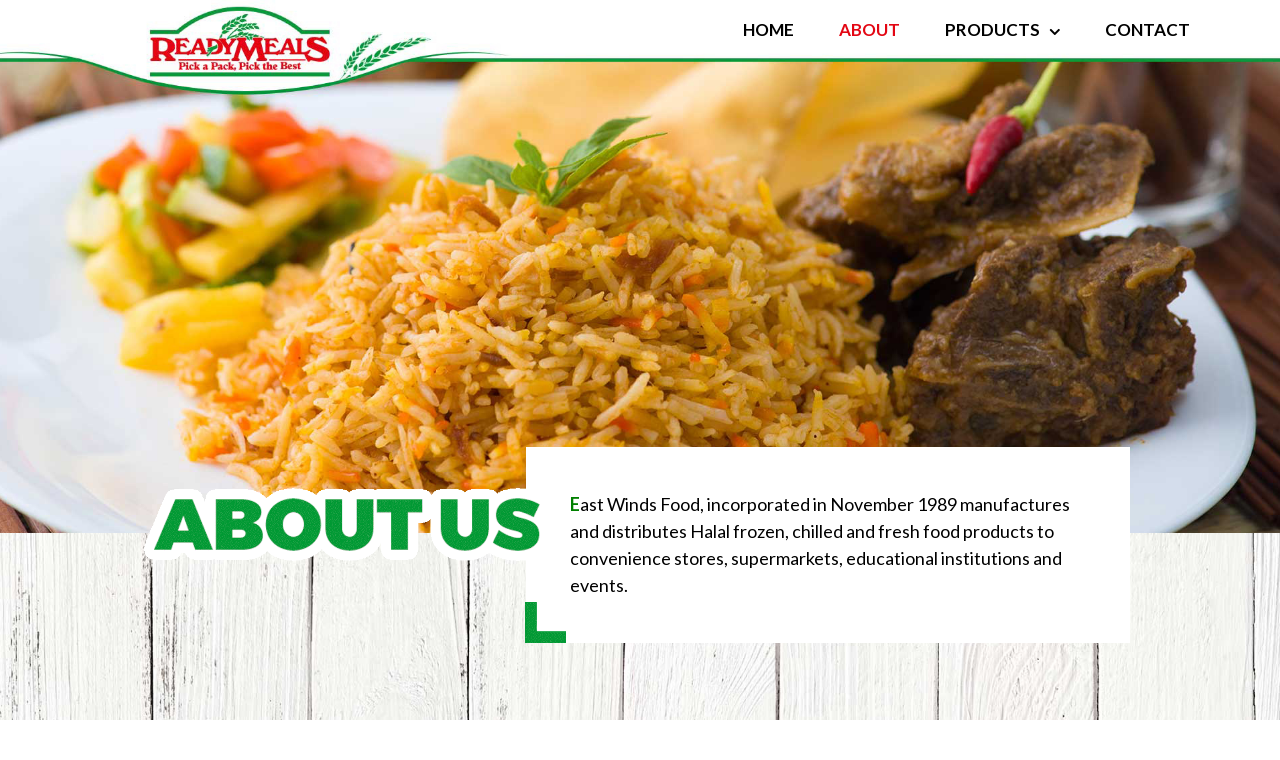

--- FILE ---
content_type: text/html; charset=UTF-8
request_url: http://eastwindsfood.com.sg/about/
body_size: 9032
content:
<!DOCTYPE html>
<html class="" lang="en-AU" prefix="og: http://ogp.me/ns# fb: http://ogp.me/ns/fb#">
<head>
	<meta http-equiv="X-UA-Compatible" content="IE=edge" />
	<meta http-equiv="Content-Type" content="text/html; charset=utf-8"/>
	<meta name="viewport" content="width=device-width, initial-scale=1" />
	<title>ABOUT &#8211; East Wind</title>
<link rel='dns-prefetch' href='//fonts.googleapis.com' />
<link rel='dns-prefetch' href='//s.w.org' />
<link rel="alternate" type="application/rss+xml" title="East Wind &raquo; Feed" href="http://eastwindsfood.com.sg/feed/" />
<link rel="alternate" type="application/rss+xml" title="East Wind &raquo; Comments Feed" href="http://eastwindsfood.com.sg/comments/feed/" />

		<meta property="og:title" content="ABOUT"/>
		<meta property="og:type" content="article"/>
		<meta property="og:url" content="http://eastwindsfood.com.sg/about/"/>
		<meta property="og:site_name" content="East Wind"/>
		<meta property="og:description" content="East Winds Food, incorporated in November 1989 manufactures and distributes Halal frozen, chilled and fresh food products to convenience stores, supermarkets, educational institutions and events.
 We offer a wide range of on-the- go"/>

									<meta property="og:image" content="http://eastwindsfood.com.sg/latest/wp-content/uploads/2017/09/logo_200.png"/>
							<script type="text/javascript">
			window._wpemojiSettings = {"baseUrl":"https:\/\/s.w.org\/images\/core\/emoji\/2.3\/72x72\/","ext":".png","svgUrl":"https:\/\/s.w.org\/images\/core\/emoji\/2.3\/svg\/","svgExt":".svg","source":{"concatemoji":"http:\/\/eastwindsfood.com.sg\/latest\/wp-includes\/js\/wp-emoji-release.min.js?ver=4.8.25"}};
			!function(t,a,e){var r,i,n,o=a.createElement("canvas"),l=o.getContext&&o.getContext("2d");function c(t){var e=a.createElement("script");e.src=t,e.defer=e.type="text/javascript",a.getElementsByTagName("head")[0].appendChild(e)}for(n=Array("flag","emoji4"),e.supports={everything:!0,everythingExceptFlag:!0},i=0;i<n.length;i++)e.supports[n[i]]=function(t){var e,a=String.fromCharCode;if(!l||!l.fillText)return!1;switch(l.clearRect(0,0,o.width,o.height),l.textBaseline="top",l.font="600 32px Arial",t){case"flag":return(l.fillText(a(55356,56826,55356,56819),0,0),e=o.toDataURL(),l.clearRect(0,0,o.width,o.height),l.fillText(a(55356,56826,8203,55356,56819),0,0),e===o.toDataURL())?!1:(l.clearRect(0,0,o.width,o.height),l.fillText(a(55356,57332,56128,56423,56128,56418,56128,56421,56128,56430,56128,56423,56128,56447),0,0),e=o.toDataURL(),l.clearRect(0,0,o.width,o.height),l.fillText(a(55356,57332,8203,56128,56423,8203,56128,56418,8203,56128,56421,8203,56128,56430,8203,56128,56423,8203,56128,56447),0,0),e!==o.toDataURL());case"emoji4":return l.fillText(a(55358,56794,8205,9794,65039),0,0),e=o.toDataURL(),l.clearRect(0,0,o.width,o.height),l.fillText(a(55358,56794,8203,9794,65039),0,0),e!==o.toDataURL()}return!1}(n[i]),e.supports.everything=e.supports.everything&&e.supports[n[i]],"flag"!==n[i]&&(e.supports.everythingExceptFlag=e.supports.everythingExceptFlag&&e.supports[n[i]]);e.supports.everythingExceptFlag=e.supports.everythingExceptFlag&&!e.supports.flag,e.DOMReady=!1,e.readyCallback=function(){e.DOMReady=!0},e.supports.everything||(r=function(){e.readyCallback()},a.addEventListener?(a.addEventListener("DOMContentLoaded",r,!1),t.addEventListener("load",r,!1)):(t.attachEvent("onload",r),a.attachEvent("onreadystatechange",function(){"complete"===a.readyState&&e.readyCallback()})),(r=e.source||{}).concatemoji?c(r.concatemoji):r.wpemoji&&r.twemoji&&(c(r.twemoji),c(r.wpemoji)))}(window,document,window._wpemojiSettings);
		</script>
		<style type="text/css">
img.wp-smiley,
img.emoji {
	display: inline !important;
	border: none !important;
	box-shadow: none !important;
	height: 1em !important;
	width: 1em !important;
	margin: 0 .07em !important;
	vertical-align: -0.1em !important;
	background: none !important;
	padding: 0 !important;
}
</style>
<link rel='stylesheet' id='contact-form-7-css'  href='http://eastwindsfood.com.sg/latest/wp-content/plugins/contact-form-7/includes/css/styles.css?ver=4.9' type='text/css' media='all' />
<link rel='stylesheet' id='rs-plugin-settings-css'  href='http://eastwindsfood.com.sg/latest/wp-content/plugins/revslider/public/assets/css/settings.css?ver=5.4.1' type='text/css' media='all' />
<style id='rs-plugin-settings-inline-css' type='text/css'>
#rs-demo-id {}
</style>
<link rel='stylesheet' id='fusion-core-style-css'  href='http://eastwindsfood.com.sg/latest/wp-content/plugins/fusion-core/css/style.min.css?ver=4.8.25' type='text/css' media='all' />
<link rel='stylesheet' id='avada-stylesheet-css'  href='http://eastwindsfood.com.sg/latest/wp-content/themes/Avada/Avada/assets/css/style.min.css?ver=5.1.4' type='text/css' media='all' />
<link rel='stylesheet' id='fusion-font-awesome-css'  href='http://eastwindsfood.com.sg/latest/wp-content/plugins/fusion-builder/inc/lib/assets/fonts/fontawesome/font-awesome.css?ver=5.1.4' type='text/css' media='all' />
<!--[if lte IE 9]>
<link rel='stylesheet' id='avada-IE-fontawesome-css'  href='http://eastwindsfood.com.sg/latest/wp-content/plugins/fusion-builder/inc/lib/assets/fonts/fontawesome/font-awesome.css?ver=5.1.4' type='text/css' media='all' />
<![endif]-->
<!--[if IE]>
<link rel='stylesheet' id='avada-IE-css'  href='http://eastwindsfood.com.sg/latest/wp-content/themes/Avada/Avada/assets/css/ie.css?ver=5.1.4' type='text/css' media='all' />
<![endif]-->
<link rel='stylesheet' id='fusion-builder-shortcodes-css'  href='http://eastwindsfood.com.sg/latest/wp-content/plugins/fusion-builder/css/fusion-shortcodes.min.css?ver=1.1.4' type='text/css' media='all' />
<link rel='stylesheet' id='fusion-builder-animations-css'  href='http://eastwindsfood.com.sg/latest/wp-content/plugins/fusion-builder/animations.css?ver=1.1.4' type='text/css' media='all' />
<link rel='stylesheet' id='fusion-builder-ilightbox-css'  href='http://eastwindsfood.com.sg/latest/wp-content/plugins/fusion-builder/ilightbox.css?ver=1.1.4' type='text/css' media='all' />
<link rel='stylesheet' id='fusion-dynamic-css-css'  href='//eastwindsfood.com.sg/latest/wp-content/uploads/fusion-styles/fusion-61.css?timestamp=1768752299&#038;ver=4.8.25' type='text/css' media='all' />
<link rel='stylesheet' id='avada_google_fonts-css'  href='https://fonts.googleapis.com/css?family=PT+Sans%3A400%7CLato%3A700%2C400&#038;subset=latin' type='text/css' media='all' />
<script type='text/javascript' src='http://eastwindsfood.com.sg/latest/wp-includes/js/jquery/jquery.js?ver=1.12.4'></script>
<script type='text/javascript' src='http://eastwindsfood.com.sg/latest/wp-includes/js/jquery/jquery-migrate.min.js?ver=1.4.1'></script>
<script type='text/javascript' src='http://eastwindsfood.com.sg/latest/wp-content/plugins/revslider/public/assets/js/jquery.themepunch.tools.min.js?ver=5.4.1'></script>
<script type='text/javascript' src='http://eastwindsfood.com.sg/latest/wp-content/plugins/revslider/public/assets/js/jquery.themepunch.revolution.min.js?ver=5.4.1'></script>
<link rel='https://api.w.org/' href='http://eastwindsfood.com.sg/wp-json/' />
<link rel="EditURI" type="application/rsd+xml" title="RSD" href="http://eastwindsfood.com.sg/latest/xmlrpc.php?rsd" />
<link rel="wlwmanifest" type="application/wlwmanifest+xml" href="http://eastwindsfood.com.sg/latest/wp-includes/wlwmanifest.xml" /> 
<meta name="generator" content="WordPress 4.8.25" />
<link rel="canonical" href="http://eastwindsfood.com.sg/about/" />
<link rel='shortlink' href='http://eastwindsfood.com.sg/?p=61' />
<link rel="alternate" type="application/json+oembed" href="http://eastwindsfood.com.sg/wp-json/oembed/1.0/embed?url=http%3A%2F%2Feastwindsfood.com.sg%2Fabout%2F" />
<link rel="alternate" type="text/xml+oembed" href="http://eastwindsfood.com.sg/wp-json/oembed/1.0/embed?url=http%3A%2F%2Feastwindsfood.com.sg%2Fabout%2F&#038;format=xml" />
		<style type="text/css">.recentcomments a{display:inline !important;padding:0 !important;margin:0 !important;}</style>
		<meta name="generator" content="Powered by Slider Revolution 5.4.1 - responsive, Mobile-Friendly Slider Plugin for WordPress with comfortable drag and drop interface." />

		
	<script type="text/javascript">
		var doc = document.documentElement;
		doc.setAttribute('data-useragent', navigator.userAgent);
	</script>

	</head>

<body class="page-template page-template-100-width page-template-100-width-php page page-id-61 fusion-image-hovers fusion-body no-tablet-sticky-header no-mobile-sticky-header no-mobile-slidingbar no-mobile-totop mobile-logo-pos-left layout-wide-mode fusion-top-header menu-text-align-center mobile-menu-design-modern fusion-show-pagination-text">
				<div id="wrapper" class="">
		<div id="home" style="position:relative;top:1px;"></div>
				
		
			<header class="fusion-header-wrapper">
				<div class="fusion-header-v1 fusion-logo-left fusion-sticky-menu- fusion-sticky-logo-1 fusion-mobile-logo-1 fusion-mobile-menu-design-modern ">
					<div class="fusion-header-sticky-height"></div>
<div class="fusion-header">
	<div class="fusion-row">
		<div class="fusion-logo" data-margin-top="31px" data-margin-bottom="31px" data-margin-left="0px" data-margin-right="0px">
				<a class="fusion-logo-link" href="http://eastwindsfood.com.sg/">
						<img src="//eastwindsfood.com.sg/latest/wp-content/uploads/2017/09/logo_200.png" width="200" height="77" alt="East Wind Logo" class="fusion-logo-1x fusion-standard-logo" />

							<img src="//eastwindsfood.com.sg/latest/wp-content/uploads/2017/09/logo_200.png" width="200" height="77" alt="East Wind Retina Logo" class="fusion-standard-logo fusion-logo-2x" />
			
			<!-- mobile logo -->
											<img src="//eastwindsfood.com.sg/latest/wp-content/uploads/2017/08/logo_blank_50.png" width="50" height="19" alt="East Wind Mobile Logo" class="fusion-logo-1x fusion-mobile-logo-1x" />

									<img src="//eastwindsfood.com.sg/latest/wp-content/uploads/2017/08/logo_blank_50.png" width="50" height="19" alt="East Wind Mobile Retina Logo" class="fusion-logo-2x fusion-mobile-logo-2x" />
							
			<!-- sticky header logo -->
											<img src="//eastwindsfood.com.sg/latest/wp-content/uploads/2017/08/logo.png" width="300" height="115" alt="East Wind Sticky Logo" class="fusion-logo-1x fusion-sticky-logo-1x" />

									<img src="//eastwindsfood.com.sg/latest/wp-content/uploads/2017/08/logo.png" width="300" height="115" alt="East Wind Sticky Logo Retina" class="fusion-logo-2x fusion-sticky-logo-2x" />
									</a>
		</div>		<nav class="fusion-main-menu" aria-label="Main Menu"><ul role="menubar" id="menu-menu" class="fusion-menu"><li role="menuitem"  id="menu-item-10"  class="menu-item menu-item-type-post_type menu-item-object-page menu-item-home menu-item-10"  ><a  href="http://eastwindsfood.com.sg/"><span class="menu-text">HOME</span></a></li><li role="menuitem"  id="menu-item-96"  class="menu-item menu-item-type-post_type menu-item-object-page current-menu-item page_item page-item-61 current_page_item menu-item-96"  ><a  href="http://eastwindsfood.com.sg/about/"><span class="menu-text">ABOUT</span></a></li><li role="menuitem"  id="menu-item-331"  class="menu-item menu-item-type-custom menu-item-object-custom menu-item-has-children menu-item-331 fusion-dropdown-menu"  ><a  href="#"><span class="menu-text">PRODUCTS</span> <span class="fusion-caret"><i class="fusion-dropdown-indicator"></i></span></a><ul role="menu" class="sub-menu"><li role="menuitem"  id="menu-item-336"  class="menu-item menu-item-type-post_type menu-item-object-page menu-item-336 fusion-dropdown-submenu"  ><a  href="http://eastwindsfood.com.sg/sandwiches-wraps/"><span class=""><span class="">Sandwiches &#038; Wraps</span></a></li><li role="menuitem"  id="menu-item-335"  class="menu-item menu-item-type-post_type menu-item-object-page menu-item-335 fusion-dropdown-submenu"  ><a  href="http://eastwindsfood.com.sg/rolls-burgers/"><span class=""><span class="">Rolls &#038; Burgers</span></a></li><li role="menuitem"  id="menu-item-334"  class="menu-item menu-item-type-post_type menu-item-object-page menu-item-334 fusion-dropdown-submenu"  ><a  href="http://eastwindsfood.com.sg/ready-to-eat-meals/"><span class=""><span class="">Ready To Eat Meals</span></a></li><li role="menuitem"  id="menu-item-333"  class="menu-item menu-item-type-post_type menu-item-object-page menu-item-333 fusion-dropdown-submenu"  ><a  href="http://eastwindsfood.com.sg/snacks-2/"><span class=""><span class="">Snacks</span></a></li><li role="menuitem"  id="menu-item-332"  class="menu-item menu-item-type-post_type menu-item-object-page menu-item-332 fusion-dropdown-submenu"  ><a  href="http://eastwindsfood.com.sg/desserts-pastries/"><span class=""><span class="">Desserts &#038; Pastries</span></a></li></ul></li><li role="menuitem"  id="menu-item-99"  class="menu-item menu-item-type-post_type menu-item-object-page menu-item-99"  ><a  href="http://eastwindsfood.com.sg/contact/"><span class="menu-text">CONTACT</span></a></li></ul></nav>			<div class="fusion-mobile-menu-icons">
							<a href="#" class="fusion-icon fusion-icon-bars" aria-label="Toggle mobile menu"></a>
		
		
			</div>


<nav class="fusion-mobile-nav-holder"></nav>

	</div>
</div>
				</div>
				<div class="fusion-clearfix"></div>
			</header>
					
		<div id="sliders-container">
			
<div id="rev_slider_2_1_wrapper" class="rev_slider_wrapper fullwidthbanner-container" data-source="gallery" style="margin:0px auto;background:transparent;padding:0px;margin-top:0px;margin-bottom:0px;">
<!-- START REVOLUTION SLIDER 5.4.1 fullwidth mode -->
	<div id="rev_slider_2_1" class="rev_slider fullwidthabanner" style="display:none;" data-version="5.4.1">
<ul>	<!-- SLIDE  -->
	<li data-index="rs-2" data-transition="fade" data-slotamount="default" data-hideafterloop="0" data-hideslideonmobile="off"  data-easein="default" data-easeout="default" data-masterspeed="300"  data-thumb="http://eastwindsfood.com.sg/latest/wp-content/uploads/2017/10/aboutslider20171025-100x50.jpg"  data-rotate="0"  data-saveperformance="off"  data-title="Slide" data-param1="" data-param2="" data-param3="" data-param4="" data-param5="" data-param6="" data-param7="" data-param8="" data-param9="" data-param10="" data-description="">
		<!-- MAIN IMAGE -->
		<img src="http://eastwindsfood.com.sg/latest/wp-content/uploads/2017/10/aboutslider20171025.jpg"  alt="" title="aboutslider20171025"  width="1920" height="795" data-bgposition="center top" data-bgfit="cover" data-bgrepeat="no-repeat" data-bgparallax="off" class="rev-slidebg" data-no-retina>
		<!-- LAYERS -->
	</li>
</ul>
<div class="tp-bannertimer tp-bottom" style="visibility: hidden !important;"></div>	</div>
<script>var htmlDiv = document.getElementById("rs-plugin-settings-inline-css"); var htmlDivCss="";
				if(htmlDiv) {
					htmlDiv.innerHTML = htmlDiv.innerHTML + htmlDivCss;
				}else{
					var htmlDiv = document.createElement("div");
					htmlDiv.innerHTML = "<style>" + htmlDivCss + "</style>";
					document.getElementsByTagName("head")[0].appendChild(htmlDiv.childNodes[0]);
				}
			</script>
		<script type="text/javascript">
						/******************************************
				-	PREPARE PLACEHOLDER FOR SLIDER	-
			******************************************/

			var setREVStartSize=function(){
				try{var e=new Object,i=jQuery(window).width(),t=9999,r=0,n=0,l=0,f=0,s=0,h=0;
					e.c = jQuery('#rev_slider_2_1');
					e.gridwidth = [1920];
					e.gridheight = [800];
							
					e.sliderLayout = "fullwidth";
					if(e.responsiveLevels&&(jQuery.each(e.responsiveLevels,function(e,f){f>i&&(t=r=f,l=e),i>f&&f>r&&(r=f,n=e)}),t>r&&(l=n)),f=e.gridheight[l]||e.gridheight[0]||e.gridheight,s=e.gridwidth[l]||e.gridwidth[0]||e.gridwidth,h=i/s,h=h>1?1:h,f=Math.round(h*f),"fullscreen"==e.sliderLayout){var u=(e.c.width(),jQuery(window).height());if(void 0!=e.fullScreenOffsetContainer){var c=e.fullScreenOffsetContainer.split(",");if (c) jQuery.each(c,function(e,i){u=jQuery(i).length>0?u-jQuery(i).outerHeight(!0):u}),e.fullScreenOffset.split("%").length>1&&void 0!=e.fullScreenOffset&&e.fullScreenOffset.length>0?u-=jQuery(window).height()*parseInt(e.fullScreenOffset,0)/100:void 0!=e.fullScreenOffset&&e.fullScreenOffset.length>0&&(u-=parseInt(e.fullScreenOffset,0))}f=u}else void 0!=e.minHeight&&f<e.minHeight&&(f=e.minHeight);e.c.closest(".rev_slider_wrapper").css({height:f})
					
				}catch(d){console.log("Failure at Presize of Slider:"+d)}
			};
			
			setREVStartSize();
			
						var tpj=jQuery;
			
			var revapi2;
			tpj(document).ready(function() {
				if(tpj("#rev_slider_2_1").revolution == undefined){
					revslider_showDoubleJqueryError("#rev_slider_2_1");
				}else{
					revapi2 = tpj("#rev_slider_2_1").show().revolution({
						sliderType:"hero",
jsFileLocation:"//eastwindsfood.com.sg/latest/wp-content/plugins/revslider/public/assets/js/",
						sliderLayout:"fullwidth",
						dottedOverlay:"none",
						delay:9000,
						navigation: {
						},
						visibilityLevels:[1240,1024,778,480],
						gridwidth:1920,
						gridheight:800,
						lazyType:"none",
						parallax: {
							type:"mouse",
							origo:"slidercenter",
							speed:2000,
							levels:[2,3,4,5,6,7,12,16,10,50,47,48,49,50,51,55],
						},
						shadow:0,
						spinner:"off",
						autoHeight:"off",
						disableProgressBar:"on",
						hideThumbsOnMobile:"on",
						hideSliderAtLimit:0,
						hideCaptionAtLimit:0,
						hideAllCaptionAtLilmit:0,
						debugMode:false,
						fallbacks: {
							simplifyAll:"off",
							disableFocusListener:false,
						}
					});
				}
			});	/*ready*/
		</script>
		</div><!-- END REVOLUTION SLIDER -->		</div>
						
							
		
		
						<div id="main" role="main" class="clearfix width-100" style="padding-left:30px;padding-right:30px">
			<div class="fusion-row" style="max-width:100%;">
<div id="content" class="full-width">
			<div id="post-61" class="post-61 page type-page status-publish hentry">
			
			<span class="entry-title rich-snippet-hidden">
			ABOUT		</span>
	
			<span class="vcard rich-snippet-hidden">
			<span class="fn">
				<a href="http://eastwindsfood.com.sg/author/webmaster007/" title="Posts by webmaster007" rel="author">webmaster007</a>			</span>
		</span>
	
			<span class="updated rich-snippet-hidden">
			2017-10-24T16:24:16+00:00		</span>
	
						<div class="post-content">
				<div  class="fusion-fullwidth fullwidth-box fusion-blend-mode nonhundred-percent-fullwidth"  style='background-color: rgba(255,255,255,0);background-position: center center;background-repeat: no-repeat;padding-top:0px;padding-right:30px;padding-bottom:0px;padding-left:30px;'><div class="fusion-builder-row fusion-row "><div  class="fusion-layout-column fusion_builder_column fusion_builder_column_1_1  fusion-one-full fusion-column-first fusion-column-last setheight 1_1"  style='margin-top:0px;margin-bottom:20px;'>
					<div class="fusion-column-wrapper" style="background-position:left top;background-repeat:no-repeat;-webkit-background-size:cover;-moz-background-size:cover;-o-background-size:cover;background-size:cover;"  data-bg-url="">
						<p><img class="aboutStyle" src="http://eastwindsfood.com.sg/latest/wp-content/uploads/2017/09/word_aboutus.png" alt="" /></p>
<div class="aboutusTitle"><span style="color: green; font-weight: 800;">E</span>ast Winds Food, incorporated in November 1989 manufactures and distributes Halal frozen, chilled and fresh food products to convenience stores, supermarkets, educational institutions and events.</div>
<p><img class="aboutStyleL" src="http://eastwindsfood.com.sg/latest/wp-content/uploads/2017/09/icon_L2.png" alt="" /></p>
<p><img class="aboutStyle2" src="http://eastwindsfood.com.sg/latest/wp-content/uploads/2017/10/about_2.jpg" alt="" /></p>
<div class="aboutusTitle2"><span style="color: green; font-weight: 800;">W</span>e offer a wide range of on-the- go convenience meals that have been crafted to suit local tastes. With food safety as a main concern, production processes are monitored with strict control measures to ensure that our products are not only tasty, but safe for consumption.</div>
<p><img class="aboutStyleL2" src="http://eastwindsfood.com.sg/latest/wp-content/uploads/2017/09/icon_L.png" alt="" /></p>
<p><img class="aboutStyle3" src="http://eastwindsfood.com.sg/latest/wp-content/uploads/2017/09/image_sand.png" alt="" /></p>
<div class="aboutusTitle3"><span style="color: green; font-weight: 800;">S</span>triving for constant improvement, East Winds attained the HACCP Certification in 2003 and the ISO 22000 Certification in 2016. Moving forward, the team at East Winds is working to provide Healthier Choice Ready Meal options that are lower in sodium, fat and cholesterol.</div>
<p><img class="aboutStyleL3" src="http://eastwindsfood.com.sg/latest/wp-content/uploads/2017/09/icon_glass.png" alt="" /></p>
<div class="fusion-clearfix"></div>

					</div>
				</div></div></div>
							</div>
												</div>
	</div>
					
				</div>  <!-- fusion-row -->
			</div>  <!-- #main -->
			
			
			
			
										
				<div class="fusion-footer">

																
						<footer role="contentinfo" class="fusion-footer-widget-area fusion-widget-area">
							<div class="fusion-row">
								<div class="fusion-columns fusion-columns-2 fusion-widget-area">
									
																																							<div class="fusion-column col-lg-6 col-md-6 col-sm-6">
												<div id="text-3" class="fusion-footer-widget-column widget widget_text">			<div class="textwidget"><p><img  style="" src="http://eastwindsfood.com.sg/latest/wp-content/uploads/2017/08/footer_left.png" alt="" /></p>
</div>
		<div style="clear:both;"></div></div>																																				</div>
																																								<div class="fusion-column fusion-column-last col-lg-6 col-md-6 col-sm-6">
												<div id="text-2" class="fusion-footer-widget-column widget widget_text">			<div class="textwidget"><div class="footerleft"><img  style="width: 150px;margin-top: 11px; margin-right: 9px; margin-bottom: 9px;" src="http://eastwindsfood.com.sg/latest/wp-content/uploads/2017/08/footer_right-300x103.png" alt="" /><img  style="margin-right: 9px; width: 200px;" src="http://eastwindsfood.com.sg/latest/wp-content/uploads/2017/09/LOGO_footer.png" alt="" /></div>
</div>
		<div style="clear:both;"></div></div>																																				</div>
																																																																																															
									<div class="fusion-clearfix"></div>
								</div> <!-- fusion-columns -->
							</div> <!-- fusion-row -->
						</footer> <!-- fusion-footer-widget-area -->
					
																			</div> <!-- fusion-footer -->
					</div> <!-- wrapper -->

								<a class="fusion-one-page-text-link fusion-page-load-link"></a>

		<div style="position:absolute;top:0;left:-9999px;"><a href="https://nullswp.com/free-avada-wordpress-theme/">Avada WordPress Theme</a></div>		<script type="text/javascript">
			function revslider_showDoubleJqueryError(sliderID) {
				var errorMessage = "Revolution Slider Error: You have some jquery.js library include that comes after the revolution files js include.";
				errorMessage += "<br> This includes make eliminates the revolution slider libraries, and make it not work.";
				errorMessage += "<br><br> To fix it you can:<br>&nbsp;&nbsp;&nbsp; 1. In the Slider Settings -> Troubleshooting set option:  <strong><b>Put JS Includes To Body</b></strong> option to true.";
				errorMessage += "<br>&nbsp;&nbsp;&nbsp; 2. Find the double jquery.js include and remove it.";
				errorMessage = "<span style='font-size:16px;color:#BC0C06;'>" + errorMessage + "</span>";
					jQuery(sliderID).show().html(errorMessage);
			}
		</script>
		<script type='text/javascript'>
/* <![CDATA[ */
var wpcf7 = {"apiSettings":{"root":"http:\/\/eastwindsfood.com.sg\/wp-json\/contact-form-7\/v1","namespace":"contact-form-7\/v1"},"recaptcha":{"messages":{"empty":"Please verify that you are not a robot."}}};
/* ]]> */
</script>
<script type='text/javascript' src='http://eastwindsfood.com.sg/latest/wp-content/plugins/contact-form-7/includes/js/scripts.js?ver=4.9'></script>
<!--[if IE 9]>
<script type='text/javascript' src='http://eastwindsfood.com.sg/latest/wp-content/plugins/fusion-builder/inc/lib/assets/min/js/general/fusion-ie9.js?ver=1'></script>
<![endif]-->
<script type='text/javascript' src='http://eastwindsfood.com.sg/latest/wp-includes/js/comment-reply.min.js?ver=4.8.25'></script>
<script type='text/javascript' src='//eastwindsfood.com.sg/latest/wp-content/plugins/fusion-builder/inc/lib/assets/min/js/library/isotope.js?ver=3.0.0'></script>
<script type='text/javascript' src='//eastwindsfood.com.sg/latest/wp-content/plugins/fusion-builder/inc/lib/assets/min/js/library/jquery.infinitescroll.js?ver=2.1'></script>
<script type='text/javascript' src='//eastwindsfood.com.sg/latest/wp-content/plugins/fusion-core/js/min/avada-faqs.js?ver=1'></script>
<script type='text/javascript' src='//eastwindsfood.com.sg/latest/wp-content/plugins/fusion-builder/inc/lib/assets/min/js/library/jquery.fitvids.js?ver=1.1'></script>
<script type='text/javascript'>
/* <![CDATA[ */
var fusionVideoGeneralVars = {"status_vimeo":"1","status_yt":"1"};
/* ]]> */
</script>
<script type='text/javascript' src='//eastwindsfood.com.sg/latest/wp-content/plugins/fusion-builder/inc/lib/assets/min/js/library/fusion-video-general.js?ver=1'></script>
<script type='text/javascript'>
/* <![CDATA[ */
var fusionLightboxVars = {"lightbox_video_width":"1280","lightbox_video_height":"720"};
/* ]]> */
</script>
<script type='text/javascript' src='//eastwindsfood.com.sg/latest/wp-content/plugins/fusion-builder/inc/lib/assets/min/js/library/jquery.ilightbox.js?ver=2.2'></script>
<script type='text/javascript' src='//eastwindsfood.com.sg/latest/wp-content/plugins/fusion-builder/inc/lib/assets/min/js/library/jquery.mousewheel.js?ver=3.0.6'></script>
<script type='text/javascript'>
/* <![CDATA[ */
var fusionLightboxVars = {"status_lightbox":"1","lightbox_gallery":"1","lightbox_skin":"metro-white","lightbox_title":"1","lightbox_arrows":"1","lightbox_slideshow_speed":"5000","lightbox_autoplay":"","lightbox_opacity":"0.9","lightbox_desc":"1","lightbox_social":"1","lightbox_deeplinking":"1","lightbox_path":"vertical","lightbox_post_images":"1"};
/* ]]> */
</script>
<script type='text/javascript' src='//eastwindsfood.com.sg/latest/wp-content/plugins/fusion-builder/inc/lib/assets/min/js/general/fusion-lightbox.js?ver=1'></script>
<script type='text/javascript' src='//eastwindsfood.com.sg/latest/wp-content/plugins/fusion-builder/inc/lib/assets/min/js/library/imagesLoaded.js?ver=3.1.8'></script>
<script type='text/javascript'>
/* <![CDATA[ */
var avadaPortfolioVars = {"lightbox_behavior":"all","isotope_type":"masonry","infinite_finished_msg":"<em>All items displayed.<\/em>","infinite_blog_text":"<em>Loading the next set of posts...<\/em>","content_break_point":"800"};
/* ]]> */
</script>
<script type='text/javascript' src='//eastwindsfood.com.sg/latest/wp-content/plugins/fusion-core/js/min/avada-portfolio.js?ver=1'></script>
<script type='text/javascript' src='//eastwindsfood.com.sg/latest/wp-content/plugins/fusion-builder/assets/js/min/general/fusion-title.js?ver=1'></script>
<script type='text/javascript' src='//eastwindsfood.com.sg/latest/wp-content/plugins/fusion-builder/inc/lib/assets/min/js/library/cssua.js?ver=2.1.28'></script>
<script type='text/javascript' src='//eastwindsfood.com.sg/latest/wp-content/plugins/fusion-builder/inc/lib/assets/min/js/library/jquery.waypoints.js?ver=2.0.3'></script>
<script type='text/javascript' src='//eastwindsfood.com.sg/latest/wp-content/plugins/fusion-builder/inc/lib/assets/min/js/library/modernizr.js?ver=3.3.1'></script>
<script type='text/javascript' src='//eastwindsfood.com.sg/latest/wp-content/plugins/fusion-builder/inc/lib/assets/min/js/general/fusion-waypoints.js?ver=1'></script>
<script type='text/javascript'>
/* <![CDATA[ */
var fusionAnimationsVars = {"disable_mobile_animate_css":"0"};
/* ]]> */
</script>
<script type='text/javascript' src='//eastwindsfood.com.sg/latest/wp-content/plugins/fusion-builder/assets/js/min/general/fusion-animations.js?ver=1'></script>
<script type='text/javascript' src='//eastwindsfood.com.sg/latest/wp-content/plugins/fusion-builder/assets/js/min/general/fusion-flip-boxes.js?ver=1'></script>
<script type='text/javascript' src='//eastwindsfood.com.sg/latest/wp-content/plugins/fusion-builder/inc/lib/assets/min/js/library/bootstrap.collapse.js?ver=3.1.1'></script>
<script type='text/javascript'>
/* <![CDATA[ */
var fusionEqualHeightVars = {"content_break_point":"800"};
/* ]]> */
</script>
<script type='text/javascript' src='//eastwindsfood.com.sg/latest/wp-content/plugins/fusion-builder/inc/lib/assets/min/js/general/fusion-equal-heights.js?ver=1'></script>
<script type='text/javascript' src='//eastwindsfood.com.sg/latest/wp-content/plugins/fusion-builder/assets/js/min/general/fusion-toggles.js?ver=1'></script>
<script type='text/javascript' src='//eastwindsfood.com.sg/latest/wp-content/plugins/fusion-builder/assets/js/min/library/jquery.countTo.js?ver=1'></script>
<script type='text/javascript' src='//eastwindsfood.com.sg/latest/wp-content/plugins/fusion-builder/inc/lib/assets/min/js/library/jquery.appear.js?ver=1'></script>
<script type='text/javascript'>
/* <![CDATA[ */
var fusionCountersBox = {"counter_box_speed":"1000"};
/* ]]> */
</script>
<script type='text/javascript' src='//eastwindsfood.com.sg/latest/wp-content/plugins/fusion-builder/assets/js/min/general/fusion-counters-box.js?ver=1'></script>
<script type='text/javascript' src='//eastwindsfood.com.sg/latest/wp-content/plugins/fusion-builder/inc/lib/assets/min/js/library/jquery.fade.js?ver=1'></script>
<script type='text/javascript' src='//eastwindsfood.com.sg/latest/wp-content/plugins/fusion-builder/inc/lib/assets/min/js/library/jquery.requestAnimationFrame.js?ver=1'></script>
<script type='text/javascript' src='//eastwindsfood.com.sg/latest/wp-content/plugins/fusion-builder/inc/lib/assets/min/js/library/fusion-parallax.js?ver=1'></script>
<script type='text/javascript'>
/* <![CDATA[ */
var fusionVideoBgVars = {"status_vimeo":"1"};
/* ]]> */
</script>
<script type='text/javascript' src='//eastwindsfood.com.sg/latest/wp-content/plugins/fusion-builder/inc/lib/assets/min/js/library/fusion-video-bg.js?ver=1'></script>
<script type='text/javascript'>
/* <![CDATA[ */
var fusionContainerVars = {"content_break_point":"800"};
/* ]]> */
</script>
<script type='text/javascript' src='//eastwindsfood.com.sg/latest/wp-content/plugins/fusion-builder/assets/js/min/general/fusion-container.js?ver=1'></script>
<script type='text/javascript' src='//eastwindsfood.com.sg/latest/wp-content/plugins/fusion-builder/inc/lib/assets/min/js/library/bootstrap.transition.js?ver=3.3.6'></script>
<script type='text/javascript' src='//eastwindsfood.com.sg/latest/wp-content/plugins/fusion-builder/inc/lib/assets/min/js/library/bootstrap.tab.js?ver=3.1.1'></script>
<script type='text/javascript'>
/* <![CDATA[ */
var fusionTabVars = {"content_break_point":"800"};
/* ]]> */
</script>
<script type='text/javascript' src='//eastwindsfood.com.sg/latest/wp-content/plugins/fusion-builder/assets/js/min/general/fusion-tabs.js?ver=1'></script>
<script type='text/javascript' src='//eastwindsfood.com.sg/latest/wp-content/plugins/fusion-builder/inc/lib/assets/min/js/library/bootstrap.modal.js?ver=3.1.1'></script>
<script type='text/javascript' src='//eastwindsfood.com.sg/latest/wp-content/plugins/fusion-builder/assets/js/min/general/fusion-modal.js?ver=1'></script>
<script type='text/javascript' src='//eastwindsfood.com.sg/latest/wp-content/plugins/fusion-builder/inc/lib/assets/min/js/library/jquery.cycle.js?ver=3.0.3'></script>
<script type='text/javascript'>
/* <![CDATA[ */
var fusionTestimonialVars = {"testimonials_speed":"4000"};
/* ]]> */
</script>
<script type='text/javascript' src='//eastwindsfood.com.sg/latest/wp-content/plugins/fusion-builder/assets/js/min/general/fusion-testimonials.js?ver=1'></script>
<script type='text/javascript'>
/* <![CDATA[ */
var fusionBgImageVars = {"content_break_point":"800"};
/* ]]> */
</script>
<script type='text/javascript' src='//eastwindsfood.com.sg/latest/wp-content/plugins/fusion-builder/assets/js/min/general/fusion-column-bg-image.js?ver=1'></script>
<script type='text/javascript' src='//eastwindsfood.com.sg/latest/wp-content/plugins/fusion-builder/assets/js/min/general/fusion-column.js?ver=1'></script>
<script type='text/javascript' src='//eastwindsfood.com.sg/latest/wp-content/plugins/fusion-builder/inc/lib/assets/min/js/library/jquery.easyPieChart.js?ver=2.1.7'></script>
<script type='text/javascript' src='//eastwindsfood.com.sg/latest/wp-content/plugins/fusion-builder/assets/js/min/general/fusion-counters-circle.js?ver=1'></script>
<script type='text/javascript'>
/* <![CDATA[ */
var fusionMapsVars = {"admin_ajax":"http:\/\/eastwindsfood.com.sg\/latest\/wp-admin\/admin-ajax.php","admin_ajax_nonce":"26d720ec8e"};
/* ]]> */
</script>
<script type='text/javascript' src='//eastwindsfood.com.sg/latest/wp-content/plugins/fusion-builder/inc/lib/assets/min/js/library/jquery.fusion_maps.js?ver=2.2.2'></script>
<script type='text/javascript' src='//eastwindsfood.com.sg/latest/wp-content/plugins/fusion-builder/inc/lib/assets/min/js/general/fusion-google-map.js?ver=1'></script>
<script type='text/javascript' src='//eastwindsfood.com.sg/latest/wp-content/plugins/fusion-builder/assets/js/min/general/fusion-progress.js?ver=1'></script>
<script type='text/javascript' src='//eastwindsfood.com.sg/latest/wp-content/plugins/fusion-builder/assets/js/min/general/fusion-events.js?ver=1'></script>
<script type='text/javascript' src='//eastwindsfood.com.sg/latest/wp-content/plugins/fusion-builder/assets/js/min/general/fusion-content-boxes.js?ver=1'></script>
<script type='text/javascript' src='//eastwindsfood.com.sg/latest/wp-content/plugins/fusion-builder/assets/js/min/library/jquery.countdown.js?ver=1.0'></script>
<script type='text/javascript' src='//eastwindsfood.com.sg/latest/wp-content/plugins/fusion-builder/assets/js/min/general/fusion-countdown.js?ver=1'></script>
<script type='text/javascript' src='http://eastwindsfood.com.sg/latest/wp-includes/js/mediaelement/froogaloop.min.js?ver=2.0'></script>
<script type='text/javascript'>
/* <![CDATA[ */
var fusionVideoVars = {"status_vimeo":"1"};
/* ]]> */
</script>
<script type='text/javascript' src='//eastwindsfood.com.sg/latest/wp-content/plugins/fusion-builder/assets/js/min/general/fusion-video.js?ver=1'></script>
<script type='text/javascript' src='//eastwindsfood.com.sg/latest/wp-content/plugins/fusion-builder/inc/lib/assets/min/js/library/bootstrap.tooltip.js?ver=3.3.5'></script>
<script type='text/javascript' src='//eastwindsfood.com.sg/latest/wp-content/plugins/fusion-builder/inc/lib/assets/min/js/library/bootstrap.popover.js?ver=3.3.5'></script>
<script type='text/javascript' src='//eastwindsfood.com.sg/latest/wp-content/plugins/fusion-builder/inc/lib/assets/min/js/library/jquery.carouFredSel.js?ver=6.2.1'></script>
<script type='text/javascript' src='//eastwindsfood.com.sg/latest/wp-content/plugins/fusion-builder/inc/lib/assets/min/js/library/jquery.easing.js?ver=1.3'></script>
<script type='text/javascript' src='//eastwindsfood.com.sg/latest/wp-content/plugins/fusion-builder/inc/lib/assets/min/js/library/jquery.flexslider.js?ver=2.2.2'></script>
<script type='text/javascript' src='//eastwindsfood.com.sg/latest/wp-content/plugins/fusion-builder/inc/lib/assets/min/js/library/jquery.hoverflow.js?ver=1'></script>
<script type='text/javascript' src='//eastwindsfood.com.sg/latest/wp-content/plugins/fusion-builder/inc/lib/assets/min/js/library/jquery.hoverintent.js?ver=1'></script>
<script type='text/javascript' src='//eastwindsfood.com.sg/latest/wp-content/plugins/fusion-builder/inc/lib/assets/min/js/library/jquery.placeholder.js?ver=2.0.7'></script>
<script type='text/javascript' src='//eastwindsfood.com.sg/latest/wp-content/plugins/fusion-builder/inc/lib/assets/min/js/library/jquery.touchSwipe.js?ver=1.6.6'></script>
<script type='text/javascript' src='//eastwindsfood.com.sg/latest/wp-content/plugins/fusion-builder/inc/lib/assets/min/js/general/fusion-alert.js?ver=1'></script>
<script type='text/javascript'>
/* <![CDATA[ */
var fusionCarouselVars = {"related_posts_speed":"2500","carousel_speed":"2500"};
/* ]]> */
</script>
<script type='text/javascript' src='//eastwindsfood.com.sg/latest/wp-content/plugins/fusion-builder/inc/lib/assets/min/js/general/fusion-carousel.js?ver=1'></script>
<script type='text/javascript'>
/* <![CDATA[ */
var fusionFlexSliderVars = {"status_vimeo":"1","page_smoothHeight":"false","slideshow_autoplay":"1","slideshow_speed":"7000","pagination_video_slide":"","status_yt":"1","flex_smoothHeight":"false"};
/* ]]> */
</script>
<script type='text/javascript' src='//eastwindsfood.com.sg/latest/wp-content/plugins/fusion-builder/inc/lib/assets/min/js/general/fusion-flexslider.js?ver=1'></script>
<script type='text/javascript' src='//eastwindsfood.com.sg/latest/wp-content/plugins/fusion-builder/inc/lib/assets/min/js/general/fusion-popover.js?ver=1'></script>
<script type='text/javascript' src='//eastwindsfood.com.sg/latest/wp-content/plugins/fusion-builder/inc/lib/assets/min/js/general/fusion-tooltip.js?ver=1'></script>
<script type='text/javascript' src='//eastwindsfood.com.sg/latest/wp-content/plugins/fusion-builder/inc/lib/assets/min/js/general/fusion-sharing-box.js?ver=1'></script>
<script type='text/javascript'>
/* <![CDATA[ */
var fusionBlogVars = {"infinite_blog_text":"<em>Loading the next set of posts...<\/em>","infinite_finished_msg":"<em>All items displayed.<\/em>","slideshow_autoplay":"1","slideshow_speed":"7000","pagination_video_slide":"","status_yt":"1","lightbox_behavior":"all","blog_pagination_type":"Pagination"};
/* ]]> */
</script>
<script type='text/javascript' src='//eastwindsfood.com.sg/latest/wp-content/plugins/fusion-builder/inc/lib/assets/min/js/general/fusion-blog.js?ver=1'></script>
<script type='text/javascript' src='//eastwindsfood.com.sg/latest/wp-content/plugins/fusion-builder/inc/lib/assets/min/js/general/fusion-button.js?ver=1'></script>
<script type='text/javascript' src='//eastwindsfood.com.sg/latest/wp-content/plugins/fusion-builder/inc/lib/assets/min/js/general/fusion-general-global.js?ver=1'></script>
<script type='text/javascript'>
/* <![CDATA[ */
var fusionIe1011Vars = {"form_bg_color":"#ffffff"};
/* ]]> */
</script>
<script type='text/javascript' src='//eastwindsfood.com.sg/latest/wp-content/plugins/fusion-builder/inc/lib/assets/min/js/general/fusion-ie1011.js?ver=1'></script>
<script type='text/javascript' src='//eastwindsfood.com.sg/latest/wp-content/plugins/fusion-builder/inc/lib/assets/min/js/general/fusion-scroll-to-anchor.js?ver=1'></script>
<script type='text/javascript'>
/* <![CDATA[ */
var fusionTypographyVars = {"site_width":"1100px","typography_sensitivity":"0.6","typography_factor":"1.5"};
/* ]]> */
</script>
<script type='text/javascript' src='//eastwindsfood.com.sg/latest/wp-content/plugins/fusion-builder/inc/lib/assets/min/js/general/fusion-responsive-typography.js?ver=1'></script>
<script type='text/javascript' src='//eastwindsfood.com.sg/latest/wp-content/themes/Avada/Avada/assets/min/js/library/bootstrap.scrollspy.js?ver=3.3.2'></script>
<script type='text/javascript'>
/* <![CDATA[ */
var avadaCommentVars = {"title_style_type":"double","title_margin_top":"0px","title_margin_bottom":"31px"};
/* ]]> */
</script>
<script type='text/javascript' src='//eastwindsfood.com.sg/latest/wp-content/themes/Avada/Avada/assets/min/js/general/avada-comments.js?ver=5.1.4'></script>
<script type='text/javascript' src='//eastwindsfood.com.sg/latest/wp-content/themes/Avada/Avada/assets/min/js/general/avada-general-footer.js?ver=5.1.4'></script>
<script type='text/javascript' src='//eastwindsfood.com.sg/latest/wp-content/themes/Avada/Avada/assets/min/js/general/avada-quantity.js?ver=5.1.4'></script>
<script type='text/javascript'>
/* <![CDATA[ */
var avadaHeaderVars = {"header_sticky":"0","header_sticky_type2_layout":"menu_only","side_header_break_point":"800","header_sticky_mobile":"0","header_sticky_tablet":"0","mobile_menu_design":"modern","sticky_header_shrinkage":"1","nav_height":"84","nav_highlight_border":"0","logo_margin_top":"31px","logo_margin_bottom":"31px","layout_mode":"wide","header_padding_top":"0px","header_padding_bottom":"0px"};
/* ]]> */
</script>
<script type='text/javascript' src='//eastwindsfood.com.sg/latest/wp-content/themes/Avada/Avada/assets/min/js/general/avada-header.js?ver=5.1.4'></script>
<script type='text/javascript' src='//eastwindsfood.com.sg/latest/wp-content/themes/Avada/Avada/assets/min/js/general/avada-scrollspy.js?ver=5.1.4'></script>
<script type='text/javascript' src='//eastwindsfood.com.sg/latest/wp-content/themes/Avada/Avada/assets/min/js/general/avada-select.js?ver=5.1.4'></script>
<script type='text/javascript' src='//eastwindsfood.com.sg/latest/wp-content/themes/Avada/Avada/assets/min/js/general/avada-sidebars.js?ver=5.1.4'></script>
<script type='text/javascript' src='//eastwindsfood.com.sg/latest/wp-content/themes/Avada/Avada/assets/min/js/general/avada-tabs-widget.js?ver=5.1.4'></script>
<script type='text/javascript'>
/* <![CDATA[ */
var avadaMenuVars = {"header_position":"Top","logo_alignment":"Left","header_sticky":"0","side_header_break_point":"800","mobile_menu_design":"modern","dropdown_goto":"Go to...","mobile_nav_cart":"Shopping Cart","submenu_slideout":"1"};
/* ]]> */
</script>
<script type='text/javascript' src='//eastwindsfood.com.sg/latest/wp-content/themes/Avada/Avada/assets/min/js/general/avada-menu.js?ver=5.1.4'></script>
<script type='text/javascript'>
/* <![CDATA[ */
var toTopscreenReaderText = {"label":"Go to Top"};
/* ]]> */
</script>
<script type='text/javascript' src='//eastwindsfood.com.sg/latest/wp-content/themes/Avada/Avada/assets/min/js/library/jquery.toTop.js?ver=1.2'></script>
<script type='text/javascript'>
/* <![CDATA[ */
var avadaToTopVars = {"status_totop_mobile":"0"};
/* ]]> */
</script>
<script type='text/javascript' src='//eastwindsfood.com.sg/latest/wp-content/themes/Avada/Avada/assets/min/js/general/avada-to-top.js?ver=5.1.4'></script>
<script type='text/javascript' src='//eastwindsfood.com.sg/latest/wp-content/themes/Avada/Avada/assets/min/js/general/avada-drop-down.js?ver=5.1.4'></script>
<script type='text/javascript'>
/* <![CDATA[ */
var avadaRevVars = {"avada_rev_styles":"1"};
/* ]]> */
</script>
<script type='text/javascript' src='//eastwindsfood.com.sg/latest/wp-content/themes/Avada/Avada/assets/min/js/general/avada-rev-styles.js?ver=5.1.4'></script>
<script type='text/javascript' src='//eastwindsfood.com.sg/latest/wp-content/themes/Avada/Avada/assets/min/js/general/avada-contact-form-7.js?ver=5.1.4'></script>
<script type='text/javascript' src='//eastwindsfood.com.sg/latest/wp-content/themes/Avada/Avada/assets/min/js/library/jquery.elasticslider.js?ver=5.1.4'></script>
<script type='text/javascript'>
/* <![CDATA[ */
var avadaElasticSliderVars = {"tfes_autoplay":"1","tfes_animation":"sides","tfes_interval":"3000","tfes_speed":"800","tfes_width":"150"};
/* ]]> */
</script>
<script type='text/javascript' src='//eastwindsfood.com.sg/latest/wp-content/themes/Avada/Avada/assets/min/js/general/avada-elastic-slider.js?ver=5.1.4'></script>
<script type='text/javascript'>
/* <![CDATA[ */
var avadaFusionSliderVars = {"side_header_break_point":"800","slider_position":"below","header_transparency":"1","header_position":"Top","content_break_point":"800","status_vimeo":"1"};
/* ]]> */
</script>
<script type='text/javascript' src='//eastwindsfood.com.sg/latest/wp-content/plugins/fusion-core/js/min/avada-fusion-slider.js?ver=1'></script>
<script type='text/javascript' src='http://eastwindsfood.com.sg/latest/wp-includes/js/wp-embed.min.js?ver=4.8.25'></script>

			</body>
</html>


--- FILE ---
content_type: text/css
request_url: http://eastwindsfood.com.sg/latest/wp-content/plugins/fusion-builder/animations.css?ver=1.1.4
body_size: 3069
content:
@-webkit-keyframes fusionSonarEffect {
  0% {
    opacity: 0.3;
  }
  40% {
    opacity: 0.5;
  }
  100% {
    -webkit-transform: scale(1.5);
  }
  100% {
    opacity: 0;
  }
}
@keyframes fusionSonarEffect {
  0% {
    opacity: 0.3;
  }
  40% {
    opacity: 0.5;
  }
  100% {
    -webkit-transform: scale(1.5);
            transform: scale(1.5);
  }
  100% {
    opacity: 0;
  }
}
@-webkit-keyframes fusionToRightFromLeft {
  49% {
    -webkit-transform: translate(100%);
  }
  50% {
    opacity: 0;
    -webkit-transform: translate(-100%);
  }
  51% {
    opacity: 1;
  }
  100% {
    opacity: 1;
  }
}
@keyframes fusionToRightFromLeft {
  49% {
    -webkit-transform: translate(100%);
            transform: translate(100%);
  }
  50% {
    opacity: 0;
    -webkit-transform: translate(-100%);
            transform: translate(-100%);
  }
  51% {
    opacity: 1;
  }
  100% {
    opacity: 1;
  }
}
@-webkit-keyframes fusionExpandAndShow {
  0% {
    -webkit-transform: scale(0.5);
    opacity: 1;
  }
  100% {
    -webkit-transform: scale(1);
    opacity: 1;
  }
}
@keyframes fusionExpandAndShow {
  0% {
    -webkit-transform: scale(0.5);
            transform: scale(0.5);
    opacity: 1;
  }
  100% {
    -webkit-transform: scale(1);
            transform: scale(1);
    opacity: 1;
  }
}
@-webkit-keyframes fusionExpandWidth {
  0% {
    width: 0;
  }
  100% {
    width: 99%;
  }
}
@keyframes fusionExpandWidth {
  0% {
    width: 0;
  }
  100% {
    width: 99%;
  }
}
@keyframes fusionExpandHeight {
  0% {
    height: 0;
  }
  100% {
    height: 100%;
  }
}
@-webkit-keyframes fusionExpandHeight {
  0% {
    height: 0;
  }
  100% {
    height: 100%;
  }
}
.icon-hover-animation-slide .fontawesome-icon.circle-yes {
  overflow: hidden;
}
.icon-hover-animation-slide .fontawesome-icon:before {
  display: block;
  opacity: 1;
}
.icon-hover-animation-fade .fontawesome-icon {
  transition: background 0.3s;
}
.link-area-box-hover.icon-hover-animation-fade .fontawesome-icon,
.link-area-link-icon-hover.icon-hover-animation-fade .fontawesome-icon {
  transition: background 0.3s;
}
.link-area-box-hover.icon-hover-animation-slide .fontawesome-icon:before,
.link-area-link-icon-hover.icon-hover-animation-slide .fontawesome-icon:before {
  display: block;
  -webkit-animation: fusionToRightFromLeft 0.3s forwards;
  animation: fusionToRightFromLeft 0.3s forwards;
}
.fusion-content-boxes .link-area-box-hover.icon-hover-animation-pulsate .heading,
.fusion-content-boxes .link-area-link-icon-hover.icon-hover-animation-pulsate .heading {
  overflow: visible;
}
.link-area-box-hover.icon-hover-animation-pulsate .fontawesome-icon,
.link-area-link-icon-hover.icon-hover-animation-pulsate .fontawesome-icon {
  transition: background 0.3s;
}
.link-area-box-hover.icon-hover-animation-pulsate .fontawesome-icon:after,
.link-area-link-icon-hover.icon-hover-animation-pulsate .fontawesome-icon:after {
  pointer-events: none;
  position: absolute;
  width: 100%;
  height: 100%;
  border-radius: inherit;
  content: '';
  box-sizing: content-box;
  top: 0;
  left: 0;
  padding: 0;
  z-index: -1;
  box-shadow: 0 0 0 2px rgba(255, 255, 255, 0.1);
  opacity: 0;
  -webkit-transform: scale(0.9);
  -ms-transform: scale(0.9);
  transform: scale(0.9);
}
.link-area-box-hover.icon-hover-animation-pulsate .fontawesome-icon,
.link-area-link-icon-hover.icon-hover-animation-pulsate .fontawesome-icon {
  -webkit-transform: scale(0.93);
  -ms-transform: scale(0.93);
  transform: scale(0.93);
}
.link-area-box-hover.icon-hover-animation-pulsate .fontawesome-icon:after,
.link-area-link-icon-hover.icon-hover-animation-pulsate .fontawesome-icon:after {
  display: inline-block;
  -webkit-animation: fusionSonarEffect 1.3s ease-out 75ms;
  animation: fusionSonarEffect 1.3s ease-out 75ms;
}
.fusion-content-boxes .link-area-box-hover.icon-wrapper-hover-animation-pulsate .heading,
.fusion-content-boxes .link-area-link-icon-hover.icon-wrapper-hover-animation-pulsate .heading {
  overflow: visible;
}
.link-area-box-hover.icon-wrapper-hover-animation-pulsate .fontawesome-icon,
.link-area-link-icon-hover.icon-wrapper-hover-animation-pulsate .fontawesome-icon {
  transition: background 0.3s;
}
.link-area-box-hover.icon-wrapper-hover-animation-pulsate .icon span,
.link-area-link-icon-hover.icon-wrapper-hover-animation-pulsate .icon span {
  -webkit-transform: scale(0.93);
  -ms-transform: scale(0.93);
  transform: scale(0.93);
}
.link-area-box-hover.icon-wrapper-hover-animation-pulsate .icon span:after,
.link-area-link-icon-hover.icon-wrapper-hover-animation-pulsate .icon span:after {
  pointer-events: none;
  position: absolute;
  width: 100%;
  height: 100%;
  border-radius: inherit;
  content: '';
  box-sizing: content-box;
  top: 0;
  left: 0;
  padding: 0;
  z-index: -1;
  box-shadow: 0 0 0 2px rgba(255, 255, 255, 0.1);
  opacity: 0;
  -webkit-transform: scale(0.9);
  -ms-transform: scale(0.9);
  transform: scale(0.9);
  display: inline-block;
  -webkit-animation: fusionSonarEffect 1.3s ease-out 75ms;
  animation: fusionSonarEffect 1.3s ease-out 75ms;
}

@-webkit-keyframes flash {
  0%,
  50%,
  100% {
    opacity: 1;
  }
  25%,
  75% {
    opacity: 0;
  }
}
@keyframes flash {
  0%,
  50%,
  100% {
    opacity: 1;
  }
  25%,
  75% {
    opacity: 0;
  }
}
@-webkit-keyframes shake {
  0%,
  100% {
    -webkit-transform: translateX(0);
  }
  10%,
  30%,
  50%,
  70%,
  90% {
    -webkit-transform: translateX(-10px);
  }
  20%,
  40%,
  60%,
  80% {
    -webkit-transform: translateX(10px);
  }
}
@keyframes shake {
  0%,
  100% {
    -webkit-transform: translateX(0);
            transform: translateX(0);
  }
  10%,
  30%,
  50%,
  70%,
  90% {
    -webkit-transform: translateX(-10px);
            transform: translateX(-10px);
  }
  20%,
  40%,
  60%,
  80% {
    -webkit-transform: translateX(10px);
            transform: translateX(10px);
  }
}
@-webkit-keyframes bounce {
  0%,
  20%,
  50%,
  80%,
  100% {
    -webkit-transform: translateY(0);
  }
  40% {
    -webkit-transform: translateY(-30px);
  }
  60% {
    -webkit-transform: translateY(-15px);
  }
}
@keyframes bounce {
  0%,
  20%,
  50%,
  80%,
  100% {
    -webkit-transform: translateY(0);
            transform: translateY(0);
  }
  40% {
    -webkit-transform: translateY(-30px);
            transform: translateY(-30px);
  }
  60% {
    -webkit-transform: translateY(-15px);
            transform: translateY(-15px);
  }
}
@-webkit-keyframes fadeIn {
  0% {
    opacity: 0;
  }
  100% {
    opacity: 1;
  }
}
@keyframes fadeIn {
  0% {
    opacity: 0;
  }
  100% {
    opacity: 1;
  }
}
@-webkit-keyframes fadeInUp {
  0% {
    opacity: 0;
    -webkit-transform: translateY(20px);
  }
  100% {
    opacity: 1;
    -webkit-transform: translateY(0);
  }
}
@keyframes fadeInUp {
  0% {
    opacity: 0;
    -webkit-transform: translateY(20px);
            transform: translateY(20px);
  }
  100% {
    opacity: 1;
    -webkit-transform: translateY(0);
            transform: translateY(0);
  }
}
@-webkit-keyframes fadeInDown {
  0% {
    opacity: 0;
    -webkit-transform: translateY(-20px);
  }
  100% {
    opacity: 1;
    -webkit-transform: translateY(0);
  }
}
@keyframes fadeInDown {
  0% {
    opacity: 0;
    -webkit-transform: translateY(-20px);
            transform: translateY(-20px);
  }
  100% {
    opacity: 1;
    -webkit-transform: translateY(0);
            transform: translateY(0);
  }
}
@-webkit-keyframes fadeInLeft {
  0% {
    opacity: 0;
    -webkit-transform: translateX(-20px);
  }
  100% {
    opacity: 1;
    -webkit-transform: translateX(0);
  }
}
@keyframes fadeInLeft {
  0% {
    opacity: 0;
    -webkit-transform: translateX(-20px);
            transform: translateX(-20px);
  }
  100% {
    opacity: 1;
    -webkit-transform: translateX(0);
            transform: translateX(0);
  }
}
@-webkit-keyframes fadeInRight {
  0% {
    opacity: 0;
    -webkit-transform: translateX(20px);
  }
  100% {
    opacity: 1;
    -webkit-transform: translateX(0);
  }
}
@keyframes fadeInRight {
  0% {
    opacity: 0;
    -webkit-transform: translateX(20px);
            transform: translateX(20px);
  }
  100% {
    opacity: 1;
    -webkit-transform: translateX(0);
            transform: translateX(0);
  }
}
@-webkit-keyframes fadeInUpBig {
  0% {
    opacity: 0;
    -webkit-transform: translateY(2000px);
  }
  100% {
    opacity: 1;
    -webkit-transform: translateY(0);
  }
}
@keyframes fadeInUpBig {
  0% {
    opacity: 0;
    -webkit-transform: translateY(2000px);
            transform: translateY(2000px);
  }
  100% {
    opacity: 1;
    -webkit-transform: translateY(0);
            transform: translateY(0);
  }
}
@-webkit-keyframes fadeInDownBig {
  0% {
    opacity: 0;
    -webkit-transform: translateY(-2000px);
  }
  100% {
    opacity: 1;
    -webkit-transform: translateY(0);
  }
}
@keyframes fadeInDownBig {
  0% {
    opacity: 0;
    -webkit-transform: translateY(-2000px);
            transform: translateY(-2000px);
  }
  100% {
    opacity: 1;
    -webkit-transform: translateY(0);
            transform: translateY(0);
  }
}
@-webkit-keyframes fadeInLeftBig {
  0% {
    opacity: 0;
    -webkit-transform: translateX(-2000px);
  }
  100% {
    opacity: 1;
    -webkit-transform: translateX(0);
  }
}
@keyframes fadeInLeftBig {
  0% {
    opacity: 0;
    -webkit-transform: translateX(-2000px);
            transform: translateX(-2000px);
  }
  100% {
    opacity: 1;
    -webkit-transform: translateX(0);
            transform: translateX(0);
  }
}
@-webkit-keyframes fadeInRightBig {
  0% {
    opacity: 0;
    -webkit-transform: translateX(2000px);
  }
  100% {
    opacity: 1;
    -webkit-transform: translateX(0);
  }
}
@keyframes fadeInRightBig {
  0% {
    opacity: 0;
    -webkit-transform: translateX(2000px);
            transform: translateX(2000px);
  }
  100% {
    opacity: 1;
    -webkit-transform: translateX(0);
            transform: translateX(0);
  }
}
@-webkit-keyframes fadeOut {
  0% {
    opacity: 1;
  }
  100% {
    opacity: 0;
  }
}
@keyframes fadeOut {
  0% {
    opacity: 1;
  }
  100% {
    opacity: 0;
  }
}
@-webkit-keyframes fadeOutUp {
  0% {
    opacity: 1;
    -webkit-transform: translateY(0);
  }
  100% {
    opacity: 0;
    -webkit-transform: translateY(-20px);
  }
}
@keyframes fadeOutUp {
  0% {
    opacity: 1;
    -webkit-transform: translateY(0);
            transform: translateY(0);
  }
  100% {
    opacity: 0;
    -webkit-transform: translateY(-20px);
            transform: translateY(-20px);
  }
}
@-webkit-keyframes fadeOutDown {
  0% {
    opacity: 1;
    -webkit-transform: translateY(0);
  }
  100% {
    opacity: 0;
    -webkit-transform: translateY(20px);
  }
}
@keyframes fadeOutDown {
  0% {
    opacity: 1;
    -webkit-transform: translateY(0);
            transform: translateY(0);
  }
  100% {
    opacity: 0;
    -webkit-transform: translateY(20px);
            transform: translateY(20px);
  }
}
@-webkit-keyframes fadeOutLeft {
  0% {
    opacity: 1;
    -webkit-transform: translateX(0);
  }
  100% {
    opacity: 0;
    -webkit-transform: translateX(-20px);
  }
}
@keyframes fadeOutLeft {
  0% {
    opacity: 1;
    -webkit-transform: translateX(0);
            transform: translateX(0);
  }
  100% {
    opacity: 0;
    -webkit-transform: translateX(-20px);
            transform: translateX(-20px);
  }
}
@-webkit-keyframes fadeOutRight {
  0% {
    opacity: 1;
    -webkit-transform: translateX(0);
  }
  100% {
    opacity: 0;
    -webkit-transform: translateX(20px);
  }
}
@keyframes fadeOutRight {
  0% {
    opacity: 1;
    -webkit-transform: translateX(0);
            transform: translateX(0);
  }
  100% {
    opacity: 0;
    -webkit-transform: translateX(20px);
            transform: translateX(20px);
  }
}
@-webkit-keyframes fadeOutUpBig {
  0% {
    opacity: 1;
    -webkit-transform: translateY(0);
  }
  100% {
    opacity: 0;
    -webkit-transform: translateY(-2000px);
  }
}
@keyframes fadeOutUpBig {
  0% {
    opacity: 1;
    -webkit-transform: translateY(0);
            transform: translateY(0);
  }
  100% {
    opacity: 0;
    -webkit-transform: translateY(-2000px);
            transform: translateY(-2000px);
  }
}
@-webkit-keyframes fadeOutDownBig {
  0% {
    opacity: 1;
    -webkit-transform: translateY(0);
  }
  100% {
    opacity: 0;
    -webkit-transform: translateY(2000px);
  }
}
@keyframes fadeOutDownBig {
  0% {
    opacity: 1;
    -webkit-transform: translateY(0);
            transform: translateY(0);
  }
  100% {
    opacity: 0;
    -webkit-transform: translateY(2000px);
            transform: translateY(2000px);
  }
}
@-webkit-keyframes fadeOutLeftBig {
  0% {
    opacity: 1;
    -webkit-transform: translateX(0);
  }
  100% {
    opacity: 0;
    -webkit-transform: translateX(-2000px);
  }
}
@keyframes fadeOutLeftBig {
  0% {
    opacity: 1;
    -webkit-transform: translateX(0);
            transform: translateX(0);
  }
  100% {
    opacity: 0;
    -webkit-transform: translateX(-2000px);
            transform: translateX(-2000px);
  }
}
@-webkit-keyframes fadeOutRightBig {
  0% {
    opacity: 1;
    -webkit-transform: translateX(0);
  }
  100% {
    opacity: 0;
    -webkit-transform: translateX(2000px);
  }
}
@keyframes fadeOutRightBig {
  0% {
    opacity: 1;
    -webkit-transform: translateX(0);
            transform: translateX(0);
  }
  100% {
    opacity: 0;
    -webkit-transform: translateX(2000px);
            transform: translateX(2000px);
  }
}
@-webkit-keyframes slideInDown {
  0% {
    opacity: 0;
    -webkit-transform: translateY(-2000px);
  }
  100% {
    -webkit-transform: translateY(0);
  }
}
@keyframes slideInDown {
  0% {
    opacity: 0;
    -webkit-transform: translateY(-2000px);
            transform: translateY(-2000px);
  }
  100% {
    -webkit-transform: translateY(0);
            transform: translateY(0);
  }
}
@-webkit-keyframes slideInUp {
  0% {
    opacity: 0;
    -webkit-transform: translateY(2000px);
  }
  100% {
    -webkit-transform: translateY(0);
  }
}
@keyframes slideInUp {
  0% {
    opacity: 0;
    -webkit-transform: translateY(2000px);
            transform: translateY(2000px);
  }
  100% {
    -webkit-transform: translateY(0);
            transform: translateY(0);
  }
}
@-webkit-keyframes slideInLeft {
  0% {
    opacity: 0;
    -webkit-transform: translateX(-2000px);
  }
  100% {
    -webkit-transform: translateX(0);
  }
}
@keyframes slideInLeft {
  0% {
    opacity: 0;
    -webkit-transform: translateX(-2000px);
            transform: translateX(-2000px);
  }
  100% {
    -webkit-transform: translateX(0);
            transform: translateX(0);
  }
}
@-webkit-keyframes slideInRight {
  0% {
    opacity: 0;
    -webkit-transform: translateX(2000px);
  }
  100% {
    -webkit-transform: translateX(0);
  }
}
@keyframes slideInRight {
  0% {
    opacity: 0;
    -webkit-transform: translateX(2000px);
            transform: translateX(2000px);
  }
  100% {
    -webkit-transform: translateX(0);
            transform: translateX(0);
  }
}
@-webkit-keyframes slideOutUp {
  0% {
    -webkit-transform: translateY(0);
  }
  100% {
    opacity: 0;
    -webkit-transform: translateY(-2000px);
  }
}
@keyframes slideOutUp {
  0% {
    -webkit-transform: translateY(0);
            transform: translateY(0);
  }
  100% {
    opacity: 0;
    -webkit-transform: translateY(-2000px);
            transform: translateY(-2000px);
  }
}
@-webkit-keyframes slideOutLeft {
  0% {
    -webkit-transform: translateX(0);
  }
  100% {
    opacity: 0;
    -webkit-transform: translateX(-2000px);
  }
}
@keyframes slideOutLeft {
  0% {
    -webkit-transform: translateX(0);
            transform: translateX(0);
  }
  100% {
    opacity: 0;
    -webkit-transform: translateX(-2000px);
            transform: translateX(-2000px);
  }
}
@-webkit-keyframes slideOutRight {
  0% {
    -webkit-transform: translateX(0);
  }
  100% {
    opacity: 0;
    -webkit-transform: translateX(2000px);
  }
}
@keyframes slideOutRight {
  0% {
    -webkit-transform: translateX(0);
            transform: translateX(0);
  }
  100% {
    opacity: 0;
    -webkit-transform: translateX(2000px);
            transform: translateX(2000px);
  }
}
@-webkit-keyframes bounceIn {
  0% {
    opacity: 0;
    -webkit-transform: scale(0.3);
  }
  50% {
    opacity: 1;
    -webkit-transform: scale(1.05);
  }
  70% {
    -webkit-transform: scale(0.9);
  }
  100% {
    -webkit-transform: scale(1);
  }
}
@keyframes bounceIn {
  0% {
    opacity: 0;
    -webkit-transform: scale(0.3);
            transform: scale(0.3);
  }
  50% {
    opacity: 1;
    -webkit-transform: scale(1.05);
            transform: scale(1.05);
  }
  70% {
    -webkit-transform: scale(0.9);
            transform: scale(0.9);
  }
  100% {
    -webkit-transform: scale(1);
            transform: scale(1);
  }
}
@-webkit-keyframes bounceInUp {
  0% {
    opacity: 0;
    -webkit-transform: translateY(2000px);
  }
  60% {
    opacity: 1;
    -webkit-transform: translateY(-30px);
  }
  80% {
    -webkit-transform: translateY(10px);
  }
  100% {
    -webkit-transform: translateY(0);
  }
}
@keyframes bounceInUp {
  0% {
    opacity: 0;
    -webkit-transform: translateY(2000px);
            transform: translateY(2000px);
  }
  60% {
    opacity: 1;
    -webkit-transform: translateY(-30px);
            transform: translateY(-30px);
  }
  80% {
    -webkit-transform: translateY(10px);
            transform: translateY(10px);
  }
  100% {
    -webkit-transform: translateY(0);
            transform: translateY(0);
  }
}
@-webkit-keyframes bounceInDown {
  0% {
    opacity: 0;
    -webkit-transform: translateY(-2000px);
  }
  60% {
    opacity: 1;
    -webkit-transform: translateY(30px);
  }
  80% {
    -webkit-transform: translateY(-10px);
  }
  100% {
    -webkit-transform: translateY(0);
  }
}
@keyframes bounceInDown {
  0% {
    opacity: 0;
    -webkit-transform: translateY(-2000px);
            transform: translateY(-2000px);
  }
  60% {
    opacity: 1;
    -webkit-transform: translateY(30px);
            transform: translateY(30px);
  }
  80% {
    -webkit-transform: translateY(-10px);
            transform: translateY(-10px);
  }
  100% {
    -webkit-transform: translateY(0);
            transform: translateY(0);
  }
}
@-webkit-keyframes bounceInLeft {
  0% {
    opacity: 0;
    -webkit-transform: translateX(-2000px);
  }
  60% {
    opacity: 1;
    -webkit-transform: translateX(30px);
  }
  80% {
    -webkit-transform: translateX(-10px);
  }
  100% {
    -webkit-transform: translateX(0);
  }
}
@keyframes bounceInLeft {
  0% {
    opacity: 0;
    -webkit-transform: translateX(-2000px);
            transform: translateX(-2000px);
  }
  60% {
    opacity: 1;
    -webkit-transform: translateX(30px);
            transform: translateX(30px);
  }
  80% {
    -webkit-transform: translateX(-10px);
            transform: translateX(-10px);
  }
  100% {
    -webkit-transform: translateX(0);
            transform: translateX(0);
  }
}
@-webkit-keyframes bounceInRight {
  0% {
    opacity: 0;
    -webkit-transform: translateX(2000px);
  }
  60% {
    opacity: 1;
    -webkit-transform: translateX(-30px);
  }
  80% {
    -webkit-transform: translateX(10px);
  }
  100% {
    -webkit-transform: translateX(0);
  }
}
@keyframes bounceInRight {
  0% {
    opacity: 0;
    -webkit-transform: translateX(2000px);
            transform: translateX(2000px);
  }
  60% {
    opacity: 1;
    -webkit-transform: translateX(-30px);
            transform: translateX(-30px);
  }
  80% {
    -webkit-transform: translateX(10px);
            transform: translateX(10px);
  }
  100% {
    -webkit-transform: translateX(0);
            transform: translateX(0);
  }
}
@-webkit-keyframes bounceOut {
  0% {
    -webkit-transform: scale(1);
  }
  25% {
    -webkit-transform: scale(0.95);
  }
  50% {
    opacity: 1;
    -webkit-transform: scale(1.1);
  }
  100% {
    opacity: 0;
    -webkit-transform: scale(0.3);
  }
}
@keyframes bounceOut {
  0% {
    -webkit-transform: scale(1);
            transform: scale(1);
  }
  25% {
    -webkit-transform: scale(0.95);
            transform: scale(0.95);
  }
  50% {
    opacity: 1;
    -webkit-transform: scale(1.1);
            transform: scale(1.1);
  }
  100% {
    opacity: 0;
    -webkit-transform: scale(0.3);
            transform: scale(0.3);
  }
}
@-webkit-keyframes bounceOutUp {
  0% {
    -webkit-transform: translateY(0);
  }
  20% {
    opacity: 1;
    -webkit-transform: translateY(20px);
  }
  100% {
    opacity: 0;
    -webkit-transform: translateY(-2000px);
  }
}
@keyframes bounceOutUp {
  0% {
    -webkit-transform: translateY(0);
            transform: translateY(0);
  }
  20% {
    opacity: 1;
    -webkit-transform: translateY(20px);
            transform: translateY(20px);
  }
  100% {
    opacity: 0;
    -webkit-transform: translateY(-2000px);
            transform: translateY(-2000px);
  }
}
@-webkit-keyframes bounceOutDown {
  0% {
    -webkit-transform: translateY(0);
  }
  20% {
    opacity: 1;
    -webkit-transform: translateY(-20px);
  }
  100% {
    opacity: 0;
    -webkit-transform: translateY(2000px);
  }
}
@keyframes bounceOutDown {
  0% {
    -webkit-transform: translateY(0);
            transform: translateY(0);
  }
  20% {
    opacity: 1;
    -webkit-transform: translateY(-20px);
            transform: translateY(-20px);
  }
  100% {
    opacity: 0;
    -webkit-transform: translateY(2000px);
            transform: translateY(2000px);
  }
}
@-webkit-keyframes bounceOutLeft {
  0% {
    -webkit-transform: translateX(0);
  }
  20% {
    opacity: 1;
    -webkit-transform: translateX(20px);
  }
  100% {
    opacity: 0;
    -webkit-transform: translateX(-2000px);
  }
}
@keyframes bounceOutLeft {
  0% {
    -webkit-transform: translateX(0);
            transform: translateX(0);
  }
  20% {
    opacity: 1;
    -webkit-transform: translateX(20px);
            transform: translateX(20px);
  }
  100% {
    opacity: 0;
    -webkit-transform: translateX(-2000px);
            transform: translateX(-2000px);
  }
}
@-webkit-keyframes bounceOutRight {
  0% {
    -webkit-transform: translateX(0);
  }
  20% {
    opacity: 1;
    -webkit-transform: translateX(-20px);
  }
  100% {
    opacity: 0;
    -webkit-transform: translateX(2000px);
  }
}
@keyframes bounceOutRight {
  0% {
    -webkit-transform: translateX(0);
            transform: translateX(0);
  }
  20% {
    opacity: 1;
    -webkit-transform: translateX(-20px);
            transform: translateX(-20px);
  }
  100% {
    opacity: 0;
    -webkit-transform: translateX(2000px);
            transform: translateX(2000px);
  }
}
@-webkit-keyframes lightSpeedIn {
  0% {
    -webkit-transform: translateX(100%) skewX(-30deg);
    opacity: 0;
  }
  60% {
    -webkit-transform: translateX(-20%) skewX(30deg);
    opacity: 1;
  }
  80% {
    -webkit-transform: translateX(0%) skewX(-15deg);
    opacity: 1;
  }
  100% {
    -webkit-transform: translateX(0%) skewX(0deg);
    opacity: 1;
  }
}
@keyframes lightSpeedIn {
  0% {
    -webkit-transform: translateX(100%) skewX(-30deg);
            transform: translateX(100%) skewX(-30deg);
    opacity: 0;
  }
  60% {
    -webkit-transform: translateX(-20%) skewX(30deg);
            transform: translateX(-20%) skewX(30deg);
    opacity: 1;
  }
  80% {
    -webkit-transform: translateX(0%) skewX(-15deg);
            transform: translateX(0%) skewX(-15deg);
    opacity: 1;
  }
  100% {
    -webkit-transform: translateX(0%) skewX(0deg);
            transform: translateX(0%) skewX(0deg);
    opacity: 1;
  }
}
@-webkit-keyframes lightSpeedOut {
  0% {
    -webkit-transform: translateX(0%) skewX(0deg);
    opacity: 1;
  }
  100% {
    -webkit-transform: translateX(100%) skewX(-30deg);
    opacity: 0;
  }
}
@keyframes lightSpeedOut {
  0% {
    -webkit-transform: translateX(0%) skewX(0deg);
            transform: translateX(0%) skewX(0deg);
    opacity: 1;
  }
  100% {
    -webkit-transform: translateX(100%) skewX(-30deg);
            transform: translateX(100%) skewX(-30deg);
    opacity: 0;
  }
}
@-webkit-keyframes rubberBand {
  0% {
    -webkit-transform: scale3d(1, 1, 1);
    transform: scale3d(1, 1, 1);
  }
  30% {
    -webkit-transform: scale3d(1.25, 0.75, 1);
    transform: scale3d(1.25, 0.75, 1);
  }
  40% {
    -webkit-transform: scale3d(0.75, 1.25, 1);
    transform: scale3d(0.75, 1.25, 1);
  }
  50% {
    -webkit-transform: scale3d(1.15, 0.85, 1);
    transform: scale3d(1.15, 0.85, 1);
  }
  65% {
    -webkit-transform: scale3d(0.95, 1.05, 1);
    transform: scale3d(0.95, 1.05, 1);
  }
  75% {
    -webkit-transform: scale3d(1.05, 0.95, 1);
    transform: scale3d(1.05, 0.95, 1);
  }
  100% {
    -webkit-transform: scale3d(1, 1, 1);
    transform: scale3d(1, 1, 1);
  }
}
@keyframes rubberBand {
  0% {
    -webkit-transform: scale3d(1, 1, 1);
    transform: scale3d(1, 1, 1);
  }
  30% {
    -webkit-transform: scale3d(1.25, 0.75, 1);
    transform: scale3d(1.25, 0.75, 1);
  }
  40% {
    -webkit-transform: scale3d(0.75, 1.25, 1);
    transform: scale3d(0.75, 1.25, 1);
  }
  50% {
    -webkit-transform: scale3d(1.15, 0.85, 1);
    transform: scale3d(1.15, 0.85, 1);
  }
  65% {
    -webkit-transform: scale3d(0.95, 1.05, 1);
    transform: scale3d(0.95, 1.05, 1);
  }
  75% {
    -webkit-transform: scale3d(1.05, 0.95, 1);
    transform: scale3d(1.05, 0.95, 1);
  }
  100% {
    -webkit-transform: scale3d(1, 1, 1);
    transform: scale3d(1, 1, 1);
  }
}
@-webkit-keyframes zoomIn {
  0% {
    opacity: 0;
    -webkit-transform: scale3d(0.3, 0.3, 0.3);
    transform: scale3d(0.3, 0.3, 0.3);
  }
  50% {
    opacity: 1;
  }
}
@keyframes zoomIn {
  0% {
    opacity: 0;
    -webkit-transform: scale3d(0.3, 0.3, 0.3);
    transform: scale3d(0.3, 0.3, 0.3);
  }
  50% {
    opacity: 1;
  }
}
@-webkit-keyframes zoomInDown {
  0% {
    opacity: 0;
    -webkit-transform: scale3d(0.1, 0.1, 0.1) translate3d(0, -1000px, 0);
    transform: scale3d(0.1, 0.1, 0.1) translate3d(0, -1000px, 0);
    -webkit-animation-timing-function: cubic-bezier(0.55, 0.055, 0.675, 0.19);
    animation-timing-function: cubic-bezier(0.55, 0.055, 0.675, 0.19);
  }
  60% {
    opacity: 1;
    -webkit-transform: scale3d(0.475, 0.475, 0.475) translate3d(0, 60px, 0);
    transform: scale3d(0.475, 0.475, 0.475) translate3d(0, 60px, 0);
    -webkit-animation-timing-function: cubic-bezier(0.175, 0.885, 0.32, 1);
    animation-timing-function: cubic-bezier(0.175, 0.885, 0.32, 1);
  }
}
@keyframes zoomInDown {
  0% {
    opacity: 0;
    -webkit-transform: scale3d(0.1, 0.1, 0.1) translate3d(0, -1000px, 0);
    transform: scale3d(0.1, 0.1, 0.1) translate3d(0, -1000px, 0);
    -webkit-animation-timing-function: cubic-bezier(0.55, 0.055, 0.675, 0.19);
    animation-timing-function: cubic-bezier(0.55, 0.055, 0.675, 0.19);
  }
  60% {
    opacity: 1;
    -webkit-transform: scale3d(0.475, 0.475, 0.475) translate3d(0, 60px, 0);
    transform: scale3d(0.475, 0.475, 0.475) translate3d(0, 60px, 0);
    -webkit-animation-timing-function: cubic-bezier(0.175, 0.885, 0.32, 1);
    animation-timing-function: cubic-bezier(0.175, 0.885, 0.32, 1);
  }
}
@-webkit-keyframes zoomInLeft {
  0% {
    opacity: 0;
    -webkit-transform: scale3d(0.1, 0.1, 0.1) translate3d(-1000px, 0, 0);
    transform: scale3d(0.1, 0.1, 0.1) translate3d(-1000px, 0, 0);
    -webkit-animation-timing-function: cubic-bezier(0.55, 0.055, 0.675, 0.19);
    animation-timing-function: cubic-bezier(0.55, 0.055, 0.675, 0.19);
  }
  60% {
    opacity: 1;
    -webkit-transform: scale3d(0.475, 0.475, 0.475) translate3d(10px, 0, 0);
    transform: scale3d(0.475, 0.475, 0.475) translate3d(10px, 0, 0);
    -webkit-animation-timing-function: cubic-bezier(0.175, 0.885, 0.32, 1);
    animation-timing-function: cubic-bezier(0.175, 0.885, 0.32, 1);
  }
}
@keyframes zoomInLeft {
  0% {
    opacity: 0;
    -webkit-transform: scale3d(0.1, 0.1, 0.1) translate3d(-1000px, 0, 0);
    transform: scale3d(0.1, 0.1, 0.1) translate3d(-1000px, 0, 0);
    -webkit-animation-timing-function: cubic-bezier(0.55, 0.055, 0.675, 0.19);
    animation-timing-function: cubic-bezier(0.55, 0.055, 0.675, 0.19);
  }
  60% {
    opacity: 1;
    -webkit-transform: scale3d(0.475, 0.475, 0.475) translate3d(10px, 0, 0);
    transform: scale3d(0.475, 0.475, 0.475) translate3d(10px, 0, 0);
    -webkit-animation-timing-function: cubic-bezier(0.175, 0.885, 0.32, 1);
    animation-timing-function: cubic-bezier(0.175, 0.885, 0.32, 1);
  }
}
@-webkit-keyframes zoomInRight {
  0% {
    opacity: 0;
    -webkit-transform: scale3d(0.1, 0.1, 0.1) translate3d(1000px, 0, 0);
    transform: scale3d(0.1, 0.1, 0.1) translate3d(1000px, 0, 0);
    -webkit-animation-timing-function: cubic-bezier(0.55, 0.055, 0.675, 0.19);
    animation-timing-function: cubic-bezier(0.55, 0.055, 0.675, 0.19);
  }
  60% {
    opacity: 1;
    -webkit-transform: scale3d(0.475, 0.475, 0.475) translate3d(-10px, 0, 0);
    transform: scale3d(0.475, 0.475, 0.475) translate3d(-10px, 0, 0);
    -webkit-animation-timing-function: cubic-bezier(0.175, 0.885, 0.32, 1);
    animation-timing-function: cubic-bezier(0.175, 0.885, 0.32, 1);
  }
}
@keyframes zoomInRight {
  0% {
    opacity: 0;
    -webkit-transform: scale3d(0.1, 0.1, 0.1) translate3d(1000px, 0, 0);
    transform: scale3d(0.1, 0.1, 0.1) translate3d(1000px, 0, 0);
    -webkit-animation-timing-function: cubic-bezier(0.55, 0.055, 0.675, 0.19);
    animation-timing-function: cubic-bezier(0.55, 0.055, 0.675, 0.19);
  }
  60% {
    opacity: 1;
    -webkit-transform: scale3d(0.475, 0.475, 0.475) translate3d(-10px, 0, 0);
    transform: scale3d(0.475, 0.475, 0.475) translate3d(-10px, 0, 0);
    -webkit-animation-timing-function: cubic-bezier(0.175, 0.885, 0.32, 1);
    animation-timing-function: cubic-bezier(0.175, 0.885, 0.32, 1);
  }
}
@-webkit-keyframes zoomInUp {
  0% {
    opacity: 0;
    -webkit-transform: scale3d(0.1, 0.1, 0.1) translate3d(0, 1000px, 0);
    transform: scale3d(0.1, 0.1, 0.1) translate3d(0, 1000px, 0);
    -webkit-animation-timing-function: cubic-bezier(0.55, 0.055, 0.675, 0.19);
    animation-timing-function: cubic-bezier(0.55, 0.055, 0.675, 0.19);
  }
  60% {
    opacity: 1;
    -webkit-transform: scale3d(0.475, 0.475, 0.475) translate3d(0, -60px, 0);
    transform: scale3d(0.475, 0.475, 0.475) translate3d(0, -60px, 0);
    -webkit-animation-timing-function: cubic-bezier(0.175, 0.885, 0.32, 1);
    animation-timing-function: cubic-bezier(0.175, 0.885, 0.32, 1);
  }
}
@keyframes zoomInUp {
  0% {
    opacity: 0;
    -webkit-transform: scale3d(0.1, 0.1, 0.1) translate3d(0, 1000px, 0);
    transform: scale3d(0.1, 0.1, 0.1) translate3d(0, 1000px, 0);
    -webkit-animation-timing-function: cubic-bezier(0.55, 0.055, 0.675, 0.19);
    animation-timing-function: cubic-bezier(0.55, 0.055, 0.675, 0.19);
  }
  60% {
    opacity: 1;
    -webkit-transform: scale3d(0.475, 0.475, 0.475) translate3d(0, -60px, 0);
    transform: scale3d(0.475, 0.475, 0.475) translate3d(0, -60px, 0);
    -webkit-animation-timing-function: cubic-bezier(0.175, 0.885, 0.32, 1);
    animation-timing-function: cubic-bezier(0.175, 0.885, 0.32, 1);
  }
}
@-webkit-keyframes zoomOut {
  0% {
    opacity: 1;
  }
  50% {
    opacity: 0;
    -webkit-transform: scale3d(0.3, 0.3, 0.3);
    transform: scale3d(0.3, 0.3, 0.3);
  }
  100% {
    opacity: 0;
  }
}
@keyframes zoomOut {
  0% {
    opacity: 1;
  }
  50% {
    opacity: 0;
    -webkit-transform: scale3d(0.3, 0.3, 0.3);
    transform: scale3d(0.3, 0.3, 0.3);
  }
  100% {
    opacity: 0;
  }
}
@-webkit-keyframes zoomOutDown {
  40% {
    opacity: 1;
    -webkit-transform: scale3d(0.475, 0.475, 0.475) translate3d(0, -60px, 0);
    transform: scale3d(0.475, 0.475, 0.475) translate3d(0, -60px, 0);
    -webkit-animation-timing-function: cubic-bezier(0.55, 0.055, 0.675, 0.19);
    animation-timing-function: cubic-bezier(0.55, 0.055, 0.675, 0.19);
  }
  100% {
    opacity: 0;
    -webkit-transform: scale3d(0.1, 0.1, 0.1) translate3d(0, 2000px, 0);
    transform: scale3d(0.1, 0.1, 0.1) translate3d(0, 2000px, 0);
    -webkit-transform-origin: center bottom;
    transform-origin: center bottom;
    -webkit-animation-timing-function: cubic-bezier(0.175, 0.885, 0.32, 1);
    animation-timing-function: cubic-bezier(0.175, 0.885, 0.32, 1);
  }
}
@keyframes zoomOutDown {
  40% {
    opacity: 1;
    -webkit-transform: scale3d(0.475, 0.475, 0.475) translate3d(0, -60px, 0);
    transform: scale3d(0.475, 0.475, 0.475) translate3d(0, -60px, 0);
    -webkit-animation-timing-function: cubic-bezier(0.55, 0.055, 0.675, 0.19);
    animation-timing-function: cubic-bezier(0.55, 0.055, 0.675, 0.19);
  }
  100% {
    opacity: 0;
    -webkit-transform: scale3d(0.1, 0.1, 0.1) translate3d(0, 2000px, 0);
    transform: scale3d(0.1, 0.1, 0.1) translate3d(0, 2000px, 0);
    -webkit-transform-origin: center bottom;
    transform-origin: center bottom;
    -webkit-animation-timing-function: cubic-bezier(0.175, 0.885, 0.32, 1);
    animation-timing-function: cubic-bezier(0.175, 0.885, 0.32, 1);
  }
}
@-webkit-keyframes zoomOutLeft {
  40% {
    opacity: 1;
    -webkit-transform: scale3d(0.475, 0.475, 0.475) translate3d(42px, 0, 0);
    transform: scale3d(0.475, 0.475, 0.475) translate3d(42px, 0, 0);
  }
  100% {
    opacity: 0;
    -webkit-transform: scale(0.1) translate3d(-2000px, 0, 0);
    transform: scale(0.1) translate3d(-2000px, 0, 0);
    -webkit-transform-origin: left center;
    transform-origin: left center;
  }
}
@keyframes zoomOutLeft {
  40% {
    opacity: 1;
    -webkit-transform: scale3d(0.475, 0.475, 0.475) translate3d(42px, 0, 0);
    transform: scale3d(0.475, 0.475, 0.475) translate3d(42px, 0, 0);
  }
  100% {
    opacity: 0;
    -webkit-transform: scale(0.1) translate3d(-2000px, 0, 0);
    transform: scale(0.1) translate3d(-2000px, 0, 0);
    -webkit-transform-origin: left center;
    transform-origin: left center;
  }
}
@-webkit-keyframes zoomOutRight {
  40% {
    opacity: 1;
    -webkit-transform: scale3d(0.475, 0.475, 0.475) translate3d(-42px, 0, 0);
    transform: scale3d(0.475, 0.475, 0.475) translate3d(-42px, 0, 0);
  }
  100% {
    opacity: 0;
    -webkit-transform: scale(0.1) translate3d(2000px, 0, 0);
    transform: scale(0.1) translate3d(2000px, 0, 0);
    -webkit-transform-origin: right center;
    transform-origin: right center;
  }
}
@keyframes zoomOutRight {
  40% {
    opacity: 1;
    -webkit-transform: scale3d(0.475, 0.475, 0.475) translate3d(-42px, 0, 0);
    transform: scale3d(0.475, 0.475, 0.475) translate3d(-42px, 0, 0);
  }
  100% {
    opacity: 0;
    -webkit-transform: scale(0.1) translate3d(2000px, 0, 0);
    transform: scale(0.1) translate3d(2000px, 0, 0);
    -webkit-transform-origin: right center;
    transform-origin: right center;
  }
}
@-webkit-keyframes zoomOutUp {
  40% {
    opacity: 1;
    -webkit-transform: scale3d(0.475, 0.475, 0.475) translate3d(0, 60px, 0);
    transform: scale3d(0.475, 0.475, 0.475) translate3d(0, 60px, 0);
    -webkit-animation-timing-function: cubic-bezier(0.55, 0.055, 0.675, 0.19);
    animation-timing-function: cubic-bezier(0.55, 0.055, 0.675, 0.19);
  }
  100% {
    opacity: 0;
    -webkit-transform: scale3d(0.1, 0.1, 0.1) translate3d(0, -2000px, 0);
    transform: scale3d(0.1, 0.1, 0.1) translate3d(0, -2000px, 0);
    -webkit-transform-origin: center bottom;
    transform-origin: center bottom;
    -webkit-animation-timing-function: cubic-bezier(0.175, 0.885, 0.32, 1);
    animation-timing-function: cubic-bezier(0.175, 0.885, 0.32, 1);
  }
}
@keyframes zoomOutUp {
  40% {
    opacity: 1;
    -webkit-transform: scale3d(0.475, 0.475, 0.475) translate3d(0, 60px, 0);
    transform: scale3d(0.475, 0.475, 0.475) translate3d(0, 60px, 0);
    -webkit-animation-timing-function: cubic-bezier(0.55, 0.055, 0.675, 0.19);
    animation-timing-function: cubic-bezier(0.55, 0.055, 0.675, 0.19);
  }
  100% {
    opacity: 0;
    -webkit-transform: scale3d(0.1, 0.1, 0.1) translate3d(0, -2000px, 0);
    transform: scale3d(0.1, 0.1, 0.1) translate3d(0, -2000px, 0);
    -webkit-transform-origin: center bottom;
    transform-origin: center bottom;
    -webkit-animation-timing-function: cubic-bezier(0.175, 0.885, 0.32, 1);
    animation-timing-function: cubic-bezier(0.175, 0.885, 0.32, 1);
  }
}
.fusion-animated {
  visibility: hidden;
}
.dont-animate .fusion-animated {
  visibility: visible;
}
/* Do Animations */
.do-animate {
  /* Lightspeed Animations */
  /* Rubberband Animation */
  /* Zoom Animations */
}
.do-animate .fusion-animated {
  -webkit-animation-fill-mode: both;
  animation-fill-mode: both;
  -webkit-animation-duration: 1s;
  animation-duration: 1s;
}
.do-animate .fusion-animated.hinge {
  -webkit-animation-duration: 1s;
  animation-duration: 1s;
}
.do-animate .flash {
  -webkit-animation-name: flash;
  animation-name: flash;
}
.do-animate .shake {
  -webkit-animation-name: shake;
  animation-name: shake;
}
.do-animate .bounce {
  -webkit-animation-name: bounce;
  animation-name: bounce;
}
.do-animate .fadeIn {
  -webkit-animation-name: fadeIn;
  animation-name: fadeIn;
}
.do-animate .fadeInUp {
  -webkit-animation-name: fadeInUp;
  animation-name: fadeInUp;
}
.do-animate .fadeInDown {
  -webkit-animation-name: fadeInDown;
  animation-name: fadeInDown;
}
.do-animate .fadeInLeft {
  -webkit-animation-name: fadeInLeft;
  animation-name: fadeInLeft;
}
.do-animate .fadeInRight {
  -webkit-animation-name: fadeInRight;
  animation-name: fadeInRight;
}
.do-animate .fadeInUpBig {
  -webkit-animation-name: fadeInUpBig;
  animation-name: fadeInUpBig;
}
.do-animate .fadeInDownBig {
  -webkit-animation-name: fadeInDownBig;
  animation-name: fadeInDownBig;
}
.do-animate .fadeInLeftBig {
  -webkit-animation-name: fadeInLeftBig;
  animation-name: fadeInLeftBig;
}
.do-animate .fadeInRightBig {
  -webkit-animation-name: fadeInRightBig;
  animation-name: fadeInRightBig;
}
.do-animate .fadeOut {
  -webkit-animation-name: fadeOut;
  animation-name: fadeOut;
}
.do-animate .fadeOutUp {
  -webkit-animation-name: fadeOutUp;
  animation-name: fadeOutUp;
}
.do-animate .fadeOutDown {
  -webkit-animation-name: fadeOutDown;
  animation-name: fadeOutDown;
}
.do-animate .fadeOutLeft {
  -webkit-animation-name: fadeOutLeft;
  animation-name: fadeOutLeft;
}
.do-animate .fadeOutRight {
  -webkit-animation-name: fadeOutRight;
  animation-name: fadeOutRight;
}
.do-animate .fadeOutUpBig {
  -webkit-animation-name: fadeOutUpBig;
  animation-name: fadeOutUpBig;
}
.do-animate .fadeOutDownBig {
  -webkit-animation-name: fadeOutDownBig;
  animation-name: fadeOutDownBig;
}
.do-animate .fadeOutLeftBig {
  -webkit-animation-name: fadeOutLeftBig;
  animation-name: fadeOutLeftBig;
}
.do-animate .fadeOutRightBig {
  -webkit-animation-name: fadeOutRightBig;
  animation-name: fadeOutRightBig;
}
.do-animate .slideInDown {
  -webkit-animation-name: slideInDown;
  animation-name: slideInDown;
}
.do-animate .slideInUp {
  -webkit-animation-name: slideInUp;
  animation-name: slideInUp;
}
.do-animate .slideInLeft {
  -webkit-animation-name: slideInLeft;
  animation-name: slideInLeft;
}
.do-animate .slideInRight {
  -webkit-animation-name: slideInRight;
  animation-name: slideInRight;
}
.do-animate .slideOutUp {
  -webkit-animation-name: slideOutUp;
  animation-name: slideOutUp;
}
.do-animate .slideOutLeft {
  -webkit-animation-name: slideOutLeft;
  animation-name: slideOutLeft;
}
.do-animate .slideOutRight {
  -webkit-animation-name: slideOutRight;
  animation-name: slideOutRight;
}
.do-animate .bounceIn {
  -webkit-animation-name: bounceIn;
  animation-name: bounceIn;
}
.do-animate .bounceInUp {
  -webkit-animation-name: bounceInUp;
  animation-name: bounceInUp;
}
.do-animate .bounceInDown {
  -webkit-animation-name: bounceInDown;
  animation-name: bounceInDown;
}
.do-animate .bounceInLeft {
  -webkit-animation-name: bounceInLeft;
  animation-name: bounceInLeft;
}
.do-animate .bounceInRight {
  -webkit-animation-name: bounceInRight;
  animation-name: bounceInRight;
}
.do-animate .bounceOut {
  -webkit-animation-name: bounceOut;
  animation-name: bounceOut;
}
.do-animate .bounceOutUp {
  color: red;
  -webkit-animation-name: bounceOutUp;
  animation-name: bounceOutUp;
}
.do-animate .bounceOutDown {
  -webkit-animation-name: bounceOutDown;
  animation-name: bounceOutDown;
}
.do-animate .bounceOutLeft {
  -webkit-animation-name: bounceOutLeft;
  animation-name: bounceOutLeft;
}
.do-animate .bounceOutRight {
  -webkit-animation-name: bounceOutRight;
  animation-name: bounceOutRight;
}
.do-animate .lightSpeedIn {
  -webkit-animation-name: lightSpeedIn;
  animation-name: lightSpeedIn;
  -webkit-animation-timing-function: ease-out;
  animation-timing-function: ease-out;
}
.do-animate .lightSpeedOut {
  -webkit-animation-name: lightSpeedOut;
  animation-name: lightSpeedOut;
  -webkit-animation-timing-function: ease-in;
  animation-timing-function: ease-in;
}
.do-animate .rubberBand {
  -webkit-animation-name: rubberBand;
  animation-name: rubberBand;
}
.do-animate .zoomIn {
  -webkit-animation-name: zoomIn;
  animation-name: zoomIn;
}
.do-animate .zoomInDown {
  -webkit-animation-name: zoomInDown;
  animation-name: zoomInDown;
}
.do-animate .zoomInLeft {
  -webkit-animation-name: zoomInLeft;
  animation-name: zoomInLeft;
}
.do-animate .zoomInRight {
  -webkit-animation-name: zoomInRight;
  animation-name: zoomInRight;
}
.do-animate .zoomInUp {
  -webkit-animation-name: zoomInUp;
  animation-name: zoomInUp;
}
.do-animate .zoomOut {
  -webkit-animation-name: zoomOut;
  animation-name: zoomOut;
}
.do-animate .zoomOutDown {
  -webkit-animation-name: zoomOutDown;
  animation-name: zoomOutDown;
}
.do-animate .zoomOutLeft {
  -webkit-animation-name: zoomOutLeft;
  animation-name: zoomOutLeft;
}
.do-animate .zoomOutRight {
  -webkit-animation-name: zoomOutRight;
  animation-name: zoomOutRight;
}
.do-animate .zoomOutUp {
  -webkit-animation-name: zoomOutUp;
  animation-name: zoomOutUp;
}


--- FILE ---
content_type: application/javascript
request_url: http://eastwindsfood.com.sg/latest/wp-content/plugins/fusion-builder/inc/lib/assets/min/js/library/fusion-video-bg.js?ver=1
body_size: 1825
content:
function _fbRowGetAllElementsWithAttribute(a){var b,c,d=[],e=document.getElementsByTagName("*");for(b=0,c=e.length;b<c;b++)e[b].getAttribute(a)&&!jQuery(e[b]).parents(".tfs-slider").length&&d.push(e[b]);return d}function _fbRowOnPlayerReady(a){var b,c,d=a.target,e=0,f=!0;d.playVideo(),d.isMute&&d.mute(),b=d.getCurrentTime(),c=+new Date/1e3,d.loopInterval=setInterval(function(){void 0!==d.loopTimeout&&clearTimeout(d.loopTimeout),b===d.getCurrentTime()?e=b+(+new Date/1e3-c):(e=d.getCurrentTime(),c=+new Date/1e3),b=d.getCurrentTime(),e+(f?.45:.21)>=d.getDuration()&&(d.pauseVideo(),d.seekTo(0),d.playVideo(),f=!1)},150)}function _fbRowOnPlayerStateChange(a){a.data===YT.PlayerState.ENDED?(void 0!==a.target.loopTimeout&&clearTimeout(a.target.loopTimeout),a.target.seekTo(0)):a.data===YT.PlayerState.PLAYING&&jQuery(a.target.getIframe()).parent().css("visibility","visible")}function resizeVideo(a){var b,c,d,e,f,g,h,i,j,k,l,m,n,o,p=a.parent();if(null===p.find("iframe").width())return void setTimeout(function(){resizeVideo(a)},500);b=a,b.css({width:"auto",height:"auto",left:"auto",top:"auto"}),b.css("position","absolute"),o=p.find("> div").data("display"),p.find("iframe").width(),p.find("iframe").height(),c=p.width(),d=p.height(),e=parseInt(p.css("padding-left")),f=parseInt(p.css("padding-right")),1<=jQuery(".width-100").length&&(0<f&&(c+=f),0<e>0&&(c+=e)),i="16:9",void 0!==a.attr("data-video-aspect-ratio")&&a.attr("data-video-aspect-ratio").indexOf(":")!==-1&&(i=a.attr("data-video-aspect-ratio").split(":"),i[0]=parseFloat(i[0]),i[1]=parseFloat(i[1])),h=d,g=i[0]/i[1]*d,i[0],i[1],i[1],i[0],"contain"===o?(p.css("paddingTop",p.parent("li").find(".slide-content-container").css("paddingTop")),h>=d&&(j=d,k=i[0]/i[1]*d),k>=c&&(k=c,j=i[1]/i[0]*c)):g>=c&&h>=d?(j=d,k=i[0]/i[1]*d):(k=c,j=c*i[1]/i[0]),1<=jQuery(".width-100").length&&(0<f&&(k+=f),0<e&&(k+=e),j=k*i[1]/i[0]),m=-(j-d)/2,n=-(k-c)/2,1>p.find(".fusion-video-cover").length&&(l=p.find("iframe").parent(),l.prepend('<div class="fusion-video-cover">&nbsp;</div>')),p.is(":visible")&&(p.find(".fusion-video-cover").css({"z-index":0,width:k,height:j,position:"absolute"}),p.find("iframe").parent().css({marginLeft:n,marginTop:m}),p.find("iframe").css({width:k,height:j,"z-index":-1}))}function onYouTubeIframeAPIReady(){var a,b,c,d,e,f=_fbRowGetAllElementsWithAttribute("data-youtube-video-id");for(a=0;a<f.length;a++){for(b=f[a].getAttribute("data-youtube-video-id"),c="",d=0;d<f[a].childNodes.length;d++)if(/div/i.test(f[a].childNodes[d].tagName)){c=f[a].childNodes[d].getAttribute("id");break}""!==c&&(e=new YT.Player(c,{height:"auto",width:"auto",videoId:b,playerVars:{autohide:1,autoplay:1,fs:0,showinfo:0,modestBranding:1,start:0,controls:0,rel:0,disablekb:1,iv_load_policy:3,wmode:"transparent"},events:{onReady:_fbRowOnPlayerReady,onStateChange:_fbRowOnPlayerStateChange}}),"yes"===f[a].getAttribute("data-mute")?e.isMute=!0:e.isMute=!1,"true"===f[a].getAttribute("data-youtube-video-id")&&e.setPlaybackQuality("hd720"),setTimeout(function(){jQuery("#"+c).css("visibility","visible")},500))}}var $youtubeBGVideos={};jQuery(document).ready(function(a){function b(a){var b=document.getElementById(a).parentElement,c=$f(a);"yes"===jQuery(b).data("mute")&&c.api("setVolume","0"),"no"===jQuery(b).data("mute")&&c.api("setVolume","1"),c.addEvent("playProgress",function(a,c){jQuery(b).css("visibility","visible")})}var c,d;a("body").hasClass("vc_editor")||(a(".bg-parallax.video, .fusion-bg-parallax.video").each(function(){a(this).prependTo(a(this).next().addClass("video")),a(this).css({opacity:Math.abs(parseFloat(a(this).attr("data-opacity"))/100)})}),c=a("[data-youtube-video-id], [data-vimeo-video-id]").parent(),c.css("overflow","hidden"),a("[data-youtube-video-id], [data-vimeo-video-id]").each(function(){var b=a(this);setTimeout(function(){resizeVideo(b)},100)}),a("[data-youtube-video-id], [data-vimeo-video-id]").each(function(){var b=a(this);setTimeout(function(){resizeVideo(b)},1e3)}),a(window).resize(function(){a("[data-youtube-video-id], [data-vimeo-video-id]").each(function(){var b=a(this);setTimeout(function(){resizeVideo(b)},2)})}),Number(fusionVideoBgVars.status_vimeo)&&(d=a("[data-vimeo-video-id]"),0<d.length&&a.getScript("https://secure-a.vimeocdn.com/js/froogaloop2.min.js").done(function(a,c){var d,e,f=document.querySelectorAll("iframe"),g=f.length;for(e=0;e<g;e++)d=f[e],jQuery("html").hasClass("ua-ie-11")&&jQuery(d).parent().css("visibility","visible"),$f(d).addEvent("ready",b)})))}),jQuery(window).load(function(){jQuery("[data-youtube-video-id], [data-vimeo-video-id]").each(function(){var a=jQuery(this);setTimeout(function(){resizeVideo(a)},500)})});

--- FILE ---
content_type: application/javascript
request_url: http://eastwindsfood.com.sg/latest/wp-content/plugins/fusion-builder/assets/js/min/general/fusion-toggles.js?ver=1
body_size: 678
content:
jQuery(window).load(function(){window.fusionAccordianClick=!1,jQuery(document).on("click dblclick",".fusion-accordian .panel-title a",function(a){if(!0!==window.fusionAccordianClick){window.fusionAccordianClick=!0;var b,c,d;a.preventDefault(),b=jQuery(this),c=jQuery(jQuery(this).data("target")).find(".panel-body"),d=b.parents(".fusion-accordian").find(".panel-title a"),b.hasClass("collapsed")?d.removeClass("active"):(d.removeClass("active"),b.addClass("active"),setTimeout(function(){"function"==typeof reinitializeGoogleMap&&c.find(".shortcode-map").each(function(){jQuery(this).reinitializeGoogleMap()}),c.find(".fusion-carousel").length&&"function"==typeof generateCarousel&&generateCarousel(),c.find(".fusion-portfolio").each(function(){jQuery(this).find(".fusion-portfolio-wrapper").isotope()}),c.find(".flexslider, .rev_slider_wrapper, .ls-container").length&&jQuery(window).trigger("resize"),"function"==typeof fusionCalcFlipBoxesHeight&&c.find(".flip-box-inner-wrapper").each(function(){jQuery(this).fusionCalcFlipBoxesHeight()}),"function"==typeof equalHeights&&c.find(".fusion-fullwidth.fusion-equal-height-columns").each(function(){jQuery(this).find(".fusion-layout-column .fusion-column-wrapper").equalHeights()}),c.find(".fusion-blog-shortcode").each(function(){var a,b=2;for(i=1;i<7;i++)jQuery(this).find(".fusion-blog-layout-grid").hasClass("fusion-blog-layout-grid-"+i)&&(b=i);a=Math.floor(100/b*100)/100+"%",jQuery(this).find(".fusion-blog-layout-grid").find(".fusion-post-grid").css("width",a),jQuery(this).find(".fusion-blog-layout-grid").isotope(),"function"==typeof calcSelectArrowDimensions&&calcSelectArrowDimensions()})},350)),window.fusionAccordianClick=!1}})}),jQuery(document).ready(function(a){jQuery(".fusion-accordian .panel-title a").click(function(a){a.preventDefault()})});